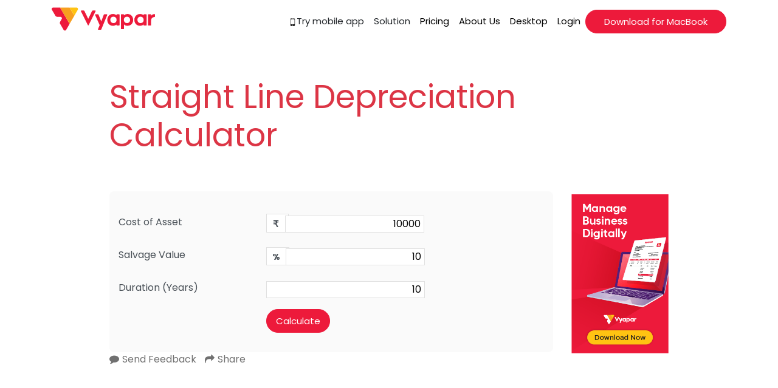

--- FILE ---
content_type: text/html; charset=utf-8
request_url: https://vyaparapp.in/tools/ns/online-depreciation-calculator-india/straight-line
body_size: 18286
content:
<!DOCTYPE html>
<html lang="en">

<head>
    <link rel="canonical" href="https://vyaparapp.in/tools/ns/online-depreciation-calculator-india/straight-line">
    <script>
        window.dataLayer = [];
        dataLayer.push({'event': 'view_item', 'value': 0, 'items': [{ 'id': 'T10', 'google_business_vertical': 'retail'}]});
    </script>    <!-- Google Tag Manager -->
    <script>
        (function (w, d, s, l, i) {
            w[l] = w[l] || []; w[l].push({
                'gtm.start':
                    new Date().getTime(), event: 'gtm.js'
            }); var f = d.getElementsByTagName(s)[0],
                j = d.createElement(s), dl = l != 'dataLayer' ? '&l=' + l : ''; j.async = true; j.src =
                    'https://www.googletagmanager.com/gtm.js?id=' + i + dl; f.parentNode.insertBefore(j, f);
        })(window, document, 'script', 'dataLayer', 'GTM-K45RTKK');
    </script>
    <!-- End Google Tag Manager -->

    <title>Straight Line Depreciation Calculator - Free Calculator Tool</title>
    <meta name="description" content="Vyapar Straight line depreciation calculator - Use our free straight line depreciation calculator tool to calculate your fixed assets and manage your business expenses simpler. Download Now!">
    <meta property="og:title" content="Straight Line Depreciation Calculator - Free Calculator Tool" />
    <meta property="og:image" content="https://vyaparwebsiteimages.vypcdn.in/marketing-images/images/depreciation-calculator/straight-line-depreciation-OG.png" />
    <meta property="og:site_name" content="Vyapar App" />
    <meta property="og:description" content="Vyapar Straight line depreciation calculator - Use our free straight line depreciation calculator tool to calculate your fixed assets and manage your business expenses simpler. Download Now!" />

    <!-- Start VWO Async SmartCode -->
    <link rel="preconnect" href="https://dev.visualwebsiteoptimizer.com" />
    <script type='text/javascript' id='vwoCode'>
        window._vwo_code || (function () {
            var account_id = 862152,
                version = 2.1,
                settings_tolerance = 2000,
                hide_element = 'body',
                hide_element_style = 'opacity:0 !important;filter:alpha(opacity=0) !important;background:none !important;transition:none !important;',
                /* DO NOT EDIT BELOW THIS LINE */
                f = false, w = window, d = document, v = d.querySelector('#vwoCode'), cK = '_vwo_' + account_id + '_settings', cc = {}; try { var c = JSON.parse(localStorage.getItem('_vwo_' + account_id + '_config')); cc = c && typeof c === 'object' ? c : {} } catch (e) { } var stT = cc.stT === 'session' ? w.sessionStorage : w.localStorage; code = { nonce: v && v.nonce, use_existing_jquery: function () { return typeof use_existing_jquery !== 'undefined' ? use_existing_jquery : undefined }, library_tolerance: function () { return typeof library_tolerance !== 'undefined' ? library_tolerance : undefined }, settings_tolerance: function () { return cc.sT || settings_tolerance }, hide_element_style: function () { return '{' + (cc.hES || hide_element_style) + '}' }, hide_element: function () { if (performance.getEntriesByName('first-contentful-paint')[0]) { return '' } return typeof cc.hE === 'string' ? cc.hE : hide_element }, getVersion: function () { return version }, finish: function (e) { if (!f) { f = true; var t = d.getElementById('_vis_opt_path_hides'); if (t) t.parentNode.removeChild(t); if (e) (new Image).src = 'https://dev.visualwebsiteoptimizer.com/ee.gif?a=' + account_id + e } }, finished: function () { return f }, addScript: function (e) { var t = d.createElement('script'); t.type = 'text/javascript'; if (e.src) { t.src = e.src } else { t.text = e.text } v && t.setAttribute('nonce', v.nonce); d.getElementsByTagName('head')[0].appendChild(t) }, load: function (e, t) { var n = this.getSettings(), i = d.createElement('script'), r = this; t = t || {}; if (n) { i.textContent = n; d.getElementsByTagName('head')[0].appendChild(i); if (!w.VWO || VWO.caE) { stT.removeItem(cK); r.load(e) } } else { var o = new XMLHttpRequest; o.open('GET', e, true); o.withCredentials = !t.dSC; o.responseType = t.responseType || 'text'; o.onload = function () { if (t.onloadCb) { return t.onloadCb(o, e) } if (o.status === 200 || o.status === 304) { _vwo_code.addScript({ text: o.responseText }) } else { _vwo_code.finish('&e=loading_failure:' + e) } }; o.onerror = function () { if (t.onerrorCb) { return t.onerrorCb(e) } _vwo_code.finish('&e=loading_failure:' + e) }; o.send() } }, getSettings: function () { try { var e = stT.getItem(cK); if (!e) { return } e = JSON.parse(e); if (Date.now() > e.e) { stT.removeItem(cK); return } return e.s } catch (e) { return } }, init: function () { if (d.URL.indexOf('__vwo_disable__') > -1) return; var e = this.settings_tolerance(); w._vwo_settings_timer = setTimeout(function () { _vwo_code.finish(); stT.removeItem(cK) }, e); var t; if (this.hide_element() !== 'body') { t = d.createElement('style'); var n = this.hide_element(), i = n ? n + this.hide_element_style() : '', r = d.getElementsByTagName('head')[0]; t.setAttribute('id', '_vis_opt_path_hides'); v && t.setAttribute('nonce', v.nonce); t.setAttribute('type', 'text/css'); if (t.styleSheet) t.styleSheet.cssText = i; else t.appendChild(d.createTextNode(i)); r.appendChild(t) } else { t = d.getElementsByTagName('head')[0]; var i = d.createElement('div'); i.style.cssText = 'z-index: 2147483647 !important;position: fixed !important;left: 0 !important;top: 0 !important;width: 100% !important;height: 100% !important;background: white !important;display: block !important;'; i.setAttribute('id', '_vis_opt_path_hides'); i.classList.add('_vis_hide_layer'); t.parentNode.insertBefore(i, t.nextSibling) } var o = window._vis_opt_url || d.URL, s = 'https://dev.visualwebsiteoptimizer.com/j.php?a=' + account_id + '&u=' + encodeURIComponent(o) + '&vn=' + version; if (w.location.search.indexOf('_vwo_xhr') !== -1) { this.addScript({ src: s }) } else { this.load(s + '&x=true') } } }; w._vwo_code = code; code.init();
        })();
    </script>
    <!-- End VWO Async SmartCode -->

    <meta property="og:site_name" content="Vyapar App" />
    <link rel="stylesheet" href="https://vyaparwebfiles.vypcdn.in/css/bootstrap-new/bootstrap.css">
    <link rel="stylesheet" href="https://vyaparwebfiles.vypcdn.in/css/tools-layout.css?v=0.7">
    <link rel="stylesheet" href="https://vyaparwebfiles.vypcdn.in/css/bootstrap-new/bootstrap-grid.css">
    <link rel="stylesheet" href="https://vyaparwebfiles.vypcdn.in/css/bootstrap-new/bootstrap-reboot.css">
    <link rel="stylesheet" href="https://vyaparwebfiles.vypcdn.in/css/animatecss/animate.min.css">
    <link href="https://www.jqueryscript.net/css/jquerysctipttop.css" rel="stylesheet" type="text/css">
    <link rel="stylesheet" href="https://maxcdn.bootstrapcdn.com/font-awesome/4.3.0/css/font-awesome.min.css">
    <link href="https://code.jquery.com/ui/1.12.1/themes/base/jquery-ui.css" rel="stylesheet" />
    <link rel="stylesheet" href="https://vyaparwebfiles.vypcdn.in/css/nest-pages/logo-maker-ui.css?v=0.2">
    <link rel="stylesheet" href="https://vyaparwebfiles.vypcdn.in/css/bootstrap-new/aos.css">
    <link href="https://vyaparwebfiles.vypcdn.in/css/bootstrap-new/owl-carousel.css" rel="stylesheet">
    <link href="https://vyaparwebfiles.vypcdn.in/css/bootstrap-new/owl.theme.default.min.css" rel="stylesheet">
    <link rel="stylesheet" href="https://vyaparwebfiles.vypcdn.in/css/nest-pages/nest-tools-exit-popup.css?v=0.1">
    <link rel="stylesheet" href="https://vyaparwebfiles.vypcdn.in/css/star-rating-accounting-app.css?v=0.1">
    <link rel="stylesheet" href="https://vyaparwebfiles.vypcdn.in/css/solution-dropdown.css">
    <link rel="stylesheet" href="https://vyaparwebfiles.vypcdn.in/css/marketing-tools-solution-dropdown.css">



    <meta name="viewport" content="width=device-width, initial-scale=1.0" />
    <link rel="apple-touch-icon" sizes="57x57"
        href="https://vyaparwebsiteimages.vypcdn.in/marketing-images/images/favicon/favicon/apple-icon-57x57.png?version=0.1">
    <link rel="apple-touch-icon" sizes="60x60"
        href="https://vyaparwebsiteimages.vypcdn.in/marketing-images/images/favicon/apple-icon-60x60.png?version=0.1">
    <link rel="apple-touch-icon" sizes="72x72"
        href="https://vyaparwebsiteimages.vypcdn.in/marketing-images/images/favicon/apple-icon-72x72.png?version=0.1">
    <link rel="apple-touch-icon" sizes="76x76"
        href="https://vyaparwebsiteimages.vypcdn.in/marketing-images/images/favicon/apple-icon-76x76.png?version=0.1">
    <link rel="apple-touch-icon" sizes="114x114"
        href="https://vyaparwebsiteimages.vypcdn.in/marketing-images/images/favicon/apple-icon-114x114.png?version=0.1">
    <link rel="apple-touch-icon" sizes="120x120"
        href="https://vyaparwebsiteimages.vypcdn.in/marketing-images/images/favicon/apple-icon-120x120.png?version=0.1">
    <link rel="apple-touch-icon" sizes="152x152"
        href="https://vyaparwebsiteimages.vypcdn.in/marketing-images/images/favicon/apple-icon-152x152.png?version=0.1">
    <link rel="apple-touch-icon" sizes="180x180"
        href="https://vyaparwebsiteimages.vypcdn.in/marketing-images/images/favicon/apple-icon-180x180.png?version=0.1">
    <link rel="icon" type="image/png" sizes="192x192"
        href="https://vyaparwebsiteimages.vypcdn.in/marketing-images/images/favicon/android-icon-192x192.png?version=0.1">
    <link rel="icon" type="image/png" sizes="32x32"
        href="https://vyaparwebsiteimages.vypcdn.in/marketing-images/images/favicon/favicon-32x32.png?version=0.1">
    <link rel="icon" type="image/png" sizes="96x96"
        href="https://vyaparwebsiteimages.vypcdn.in/marketing-images/images/favicon/favicon-96x96.png?version=0.1">
    <link rel="icon" type="image/png" sizes="16x16"
        href="https://vyaparwebsiteimages.vypcdn.in/marketing-images/images/favicon/favicon-16x16.png?version=0.1">
    <link rel="manifest" href="/api/ns/manifest.json">
    <link rel="stylesheet" href="https://webfiles.vyaparapp.in/marketing-css-file/try-mobile-app.css?v=0.1">
    <link rel="stylesheet" href="https://webfiles.vyaparapp.in/marketing-css-file/footer-revamp-common.css">
    <meta name="msapplication-TileColor" content="#ffffff">
    <meta name="theme-color" content="#ffffff">
    <meta http-equiv="Cache-Control" content="no-cache, no-store, must-revalidate" />
    <meta http-equiv="Pragma" content="no-cache" />
    <meta http-equiv="Expires" content="0" />
    <link rel="stylesheet" href="https://vyaparwebfiles.vypcdn.in/css/exit-popup/exit-pop-up.css?v=0.2">

    <style>
        .headers-5-font-css {
            margin-bottom: 0.5rem;
            font-weight: 500;
            line-height: 1.2;
            font-size: 1.25rem !important;
        }

        .headers-2-font-css {
            font-size: 2rem !important;
        }

        .color-ed1a3b {
            color: #ED1A3B !important;
        }

        .qr-scanner-header-color {
            color: #fff !important;
        }

        @media(max-width:766.98px) {
            .qr-scanner-header-color {
                color: #dc3545 !important
            }

            #tryMobileAppBtn {
                display: none;
            }
        }

        @font-face {
            font-family: 'Material Icons';
            font-style: normal;
            font-weight: 400;
            display: inline;
            src: url(https://fonts.gstatic.com/s/materialicons/v70/flUhRq6tzZclQEJ-Vdg-IuiaDsNc.woff2) format('woff2');
        }



        #tryMobileAppHeader {
            font-size: 15px !important;
        }

        #tryMobileAppModalContent {
            left: 165px !important;
        }

        .material-icons {
            font-family: 'Material Icons';
            font-weight: normal;
            font-style: normal;
            font-size: 24px;
            line-height: 1;
            letter-spacing: normal;
            text-transform: none;
            display: inline-block;
            white-space: nowrap;
            word-wrap: normal;
            direction: ltr;
            -webkit-font-feature-settings: 'liga';
            -webkit-font-smoothing: antialiased;
        }

        @font-face {
            font-family: 'Poppins';
            font-style: normal;
            font-weight: 200;
            src: url('/api/ns/fonts/poppins-v19-latin-200.eot');
            /* IE9 Compat Modes */
            src: local(''),
                url('/api/ns/fonts/poppins-v19-latin-200.eot?#iefix') format('embedded-opentype'),
                /* IE6-IE8 */
                url('/api/ns/fonts/poppins-v19-latin-200.woff2') format('woff2'),
                /* Super Modern Browsers */
                url('/api/ns/fonts/poppins-v19-latin-200.woff') format('woff'),
                /* Modern Browsers */
                url('/api/ns/fonts/poppins-v19-latin-200.ttf') format('truetype'),
                /* Safari, Android, iOS */
                url('/api/ns/fonts/poppins-v19-latin-200.svg#Poppins') format('svg');
            /* Legacy iOS */
            font-display: swap;
        }

        /* poppins-regular - latin */
        @font-face {
            font-family: 'Poppins';
            font-style: normal;
            font-weight: 400;
            src: url('/api/ns/fonts/poppins-v19-latin-regular.eot');
            /* IE9 Compat Modes */
            src: local(''),
                url('/api/ns/fonts/poppins-v19-latin-regular.eot?#iefix') format('embedded-opentype'),
                /* IE6-IE8 */
                url('/api/ns/fonts/poppins-v19-latin-regular.woff2') format('woff2'),
                /* Super Modern Browsers */
                url('/api/ns/fonts/poppins-v19-latin-regular.woff') format('woff'),
                /* Modern Browsers */
                url('/api/ns/fonts/poppins-v19-latin-regular.ttf') format('truetype'),
                /* Safari, Android, iOS */
                url('/api/ns/fonts/poppins-v19-latin-regular.svg#Poppins') format('svg');
            /* Legacy iOS */
            font-display: swap;
        }

        /* poppins-700 - latin */
        @font-face {
            font-family: 'Poppins';
            font-style: normal;
            font-weight: 700;
            src: url('/api/ns/fonts/poppins-v19-latin-700.eot');
            /* IE9 Compat Modes */
            src: local(''),
                url('/api/ns/fonts/poppins-v19-latin-700.eot?#iefix') format('embedded-opentype'),
                /* IE6-IE8 */
                url('/api/ns/fonts/poppins-v19-latin-700.woff2') format('woff2'),
                /* Super Modern Browsers */
                url('/api/ns/fonts/poppins-v19-latin-700.woff') format('woff'),
                /* Modern Browsers */
                url('/api/ns/fonts/poppins-v19-latin-700.ttf') format('truetype'),
                /* Safari, Android, iOS */
                url('/api/ns/fonts/poppins-v19-latin-700.svg#Poppins') format('svg');
            /* Legacy iOS */
            font-display: swap;
        }

        * {
            font-family: 'Poppins', sans-serif;
        }

        .share-span {
            color: #707070;
            cursor: pointer
        }

        .p-l-10px {
            padding-left: 10px;
        }

        .p-r-5px {
            padding-right: 5px;
        }

        #movable-cta-text {
            width: 125%;
            height: 60px;
            font-size: 20px;
        }

        .floating-button-wrapper {
            padding-bottom: 40px !important;
        }
    </style>
</head>

<body>
    <!-- Google Tag Manager (noscript) -->
    <noscript>
        <iframe src="https://www.googletagmanager.com/ns.html?id=GTM-K45RTKK" height="0" width="0"
            style="display:none;visibility:hidden"></iframe>
    </noscript>
    <!-- End Google Tag Manager (noscript) -->
    <input type="hidden" value="T10" id="track-id" />
    <section id="navbar">
            <nav class="navbar navbar-expand-lg fixed-top py-3">
                <div class="container ">
                    <a href="https://vyaparapp.in" class="navbar-brand">
                        <img src="https://vyaparwebsiteimages.vypcdn.in/logo1.svg" width="170" height="38" alt="Vyapar app logo" title="Vyapar app logo" style="height: 3.2rem;">
                    </a>
                        <button type="button" data-toggle="collapse" data-target="#navbarSupportedContent" aria-controls="navbarSupportedContent" aria-expanded="false" aria-label="Toggle navigation" class="navbar-toggler navbar-toggler-right"><i class="fa fa-bars"></i></button>
                        
                        <div id="navbarSupportedContent" class="collapse navbar-collapse">
                            <ul class="navbar-nav ml-auto">
                                <li style="position:relative;cursor: pointer; max-width: 360px;" class="nav-item" >
                                                    <a onclick="showTryMobileApp()" id="tryMobileAppBtn" class="nav-link "><img class="mr-2" height="13px" style="position: absolute;top: 14px;left:-5px" aria-hidden="true" src="https://vyaparwebsiteimages.vypcdn.in/marketing-images/images/mobile-icon-01-01.png"/>Try mobile app</a>
                                                    <section>
                                                            <div class="modal fade" id="tryMobileAppModal" tabindex="-1" role="dialog" 
                                                                aria-labelledby="downloadMobileViewLabel" aria-hidden="true">
                                                                <div class="modal-dialog" role="document">
                                                                    <div class="modal-content" id="tryMobileAppModalContent" >
                                                                        <div class="modal-body border-0" style="padding:6px">
                                                                            <div class="mx-auto text-center col-12 px-0 mb-2" id="qrAndParaTryMobile"
                                                                                style="background-color: #FFF5F5;border-radius:10px">
                                                                                <button type="button" class="close p-0" data-dismiss="modal" aria-label="Close" id="tryMobileAppClose" onclick="closeTryMobileAppModal()">
                                                                                    <img 
                                                                                        data-src="https://cdn.iconscout.com/icon/free/png-256/close-156-462132.png"
                                                                                        alt="Cancel button" title="Cancel button" width="15">
                                                                                </button>
                                                                                <div id="qrcode-new" class="mx-auto text-center pt-2">
                                                                                    <img data-src="https://vyaparwebsiteimages.vypcdn.in/marketing-images/images/QR code.webp" width="100px" height="100px"
                                                                                    alt="Vyapar App QR Code - Scan with your Mobile Camera">
                                                                                </div>
                                                                                <div class="py-2 col-12" id="tryMobileAppPataCont">
                                                                                    <p class="my-0 font-weight-bold text-left" id="tryMobileAppHeader">Scan with your mobile camera</p>
                                                                                    <p class="text-left" id="tryMobileAppPara" style="padding:10px 0px;margin: 0px;">Monitor your
                                                                                        business activity from anywhere in the world, sync mobile app with desktop app.</p>
                                                                                </div>
                                                                            </div>
                                                                            <div class="col-12 mx-auto text-center" id="inputAndGetTheApp">
                                                                                <input type="number" placeholder="Enter Mobile Number" id="user-phone-number"
                                                                                    class="text-center col-12" />
                                                                                <button class="mt-2 col-6 text-white bg-danger border border-danger" onclick="captureUserInput('get-the-app')" id="getTheApp">Get
                                                                                    the App</button>
                                                                            </div>
                                                                        </div>
                                                                    </div>
                                                                </div>
                                                            </div>
                                                        </section>
                                                    
                                                    
                                                        <section>
                                                            <div class="modal fade" id="smsVerification" tabindex="-1" role="dialog" data-backdrop="false" data-keyboard="false"
                                                                aria-labelledby="smsVerificationViewLabel" aria-hidden="true">
                                                                <div class="modal-dialog modal-dialog-centered" role="document">
                                                                    <div class="modal-content" id="smsVerificationContent">
                                                                        <div class="modal-body border-0 p-2" id="smsBody">
                                                                            <div class="mx-auto text-center col-12 px-0" id="tryMobileAppRespClose">
                                                                                <div class="col-12" id="tryMobileAppRespCont">
                                                                                    <p class="my-0 pt-3 text-center font-weight-bold" id="smsVerificationRespMsg"></p>
                                                                                    <p class="my-0 pt-2 text-center" id="smsVerificationPara">We have sent an install link to your WhatsApp / SMS. Please check and install the app.</p>
                                                                                </div>
                                                                                <button  class="p-0 border-0" data-dismiss="modal" aria-label="Close" id="smsVerificationClose" onclick="closeSmsAlertModal()">
                                                                                    <img
                                                                                        data-src="https://cdn.iconscout.com/icon/free/png-256/close-156-462132.png"
                                                                                        alt="Cancel button" title="Cancel button" width="15">
                                                                                </button>
                                                                            </div>
                                                                            
                                                                        </div>
                                                                    </div>
                                                                </div>
                                                            </div>
                                                        </section>                            </li> 
                                <li style="position:relative;cursor: pointer;" class="nav-item">
                                    <a id="solutionDropdownBtn" class="nav-link ">Solution</a>
                                </li>
                                <li class="nav-item"><a href="https://vyaparapp.in/accounting-pricing" class="nav-link ">Pricing</a></li>
                                <li class="nav-item"><a href="https://vyaparapp.in/gst-billing-app" class="nav-link ">About Us</a></li>
                                <li class="nav-item"><a href="https://vyaparapp.in/gst-accounting-pc" class="nav-link ">Desktop</a></li>
                                <li class="nav-item"><a href="https://vyaparapp.in/login" class="nav-link ">Login</a></li>
                                <li class="d-none d-lg-block"><a class="btn btn-primary btn-lg" href="javascript:;" onclick="getDetails();"><span class="download-text-desktop">Download for Desktop</span></a></li>
                                <li class="d-block d-lg-none text-center"><a class="btn btn-primary btn-lg" href="https://billing.vyaparapp.in/Vyapar-Install" target="_blank">Download for Mobile</a></li>
                            </ul>
                            <section>
                              <div class="modal fade" id="solutionDropdown" tabindex="-1" role="dialog" aria-labelledby="solutionDropdownLabel"
                                aria-hidden="true">
                                <div class="modal-dialog" role="document">
                                  <div class="modal-content" id="solutionDropdownContent">
                                    <div class="modal-body solution-dropdown-body border-0">
                                      <button type="button" class="close" data-dismiss="modal" aria-label="Close" id="solutionDropdownClose"
                                        onclick="closeSolutionDropdown()" style="z-index: 1;">
                                        <img data-src="https://cdn.iconscout.com/icon/free/png-256/close-156-462132.png" alt="Cancel button"
                                          title="Cancel button" width="15" class="modal-close-img">
                                      </button>
                            
                                      <div class="solution-row row">
                                        <div class="col-6 solution-column">
                                          <h6 class="solution-section-header">Business Management Solutions</h6>
                                          <div class="solution-item-container">
                                            <a href="/free/small-business-accounting-software" class="solution-item text-center mb-2 hover-peach">
                                              <img src="https://vyaparwebsiteimages.vypcdn.in/marketing-images/images/solution-tab/accounting.png"
                                                alt="Accounting" width="20" height="20" class="me-2">
                                              <span>Accounting</span>
                                            </a>
                                            <a href="/free/inventory-management-software" class="solution-item text-center mb-2 hover-green">
                                              <img src="https://vyaparwebsiteimages.vypcdn.in/marketing-images/images/solution-tab/inventory.png"
                                                alt="Inventory" width="20" height="20" class="me-2">
                                              <span>Inventory</span>
                                            </a>
                                            <a href="/free/invoicing-software" class="solution-item text-center mb-2 hover-purple">
                                              <img src="https://vyaparwebsiteimages.vypcdn.in/marketing-images/images/solution-tab/invoicing.png"
                                                alt="Invoicing" width="20" height="20" class="me-2">
                                              <span>Invoicing</span>
                                            </a>
                                            <a href="/free/invoicing-software/e-invoicing" class="solution-item text-center mb-2 hover-blue">
                                              <img src="https://vyaparwebsiteimages.vypcdn.in/marketing-images/images/solution-tab/e-invoice.png"
                                                alt="E-Invoice" width="20" height="20" class="me-2">
                                              <span>E-Invoice</span>
                                            </a>
                                            <a href="/free/pos-billing-software" class="solution-item text-center mb-2 hover-beige">
                                              <img src="https://vyaparwebsiteimages.vypcdn.in/marketing-images/images/solution-tab/pos.png"
                                                alt="POS" width="20" height="20" class="me-2">
                                              <span>POS</span>
                                            </a>
                                            <a href="/ocr-scanner-software" class="solution-item text-center mb-2 hover-lavender-blue">
                                              <img src="https://vyaparwebsiteimages.vypcdn.in/marketing-images/images/solution-tab/ocr.png"
                                                alt="OCR" width="20" height="20" class="me-2">
                                              <span>OCR</span>
                                            </a>
                                          </div>
                                        </div>
                            
                                        <div class="col-6 solution-column">
                                          <h6 class="solution-section-header">Industry Solution</h6>
                                          <div class="solution-item-container">
                                            <a href="/free/billing-software-for-retail-shop" class="solution-item text-center mb-2 hover-peach">
                                              <img src="https://vyaparwebsiteimages.vypcdn.in/marketing-images/images/solution-tab/retail.png"
                                                alt="Retail" width="20" height="20" class="me-2">
                                              <span>Retail</span>
                                            </a>
                                            <a href="/free/billing-software-for-retail-shop/pharmacy"
                                              class="solution-item text-center mb-2 hover-green">
                                              <img src="https://vyaparwebsiteimages.vypcdn.in/marketing-images/images/solution-tab/pharmacy.png"
                                                alt="Pharmacy" width="20" height="20" class="me-2">
                                              <span>Pharmacy</span>
                                            </a>
                                            <a href="/free/billing-software-for-retail-shop/grocery-store"
                                              class="solution-item text-center mb-2 hover-lavender-blue">
                                              <img src="https://vyaparwebsiteimages.vypcdn.in/marketing-images/images/solution-tab/grocery.png"
                                                alt="Grocery" width="20" height="20" class="me-2">
                                              <span>Grocery</span>
                                            </a>
                                            <a href="/free/restaurant-billing-software" class="solution-item text-center mb-2 hover-purple">
                                              <img src="https://vyaparwebsiteimages.vypcdn.in/marketing-images/images/solution-tab/restaurant.png"
                                                alt="Restaurant" width="20" height="20" class="me-2">
                                              <span>Restaurant</span>
                                            </a>
                                            <a href="/free/billing-software-for-retail-shop/jewellery-shop"
                                              class="solution-item text-center mb-2 hover-beige">
                                              <img src="https://vyaparwebsiteimages.vypcdn.in/marketing-images/images/solution-tab/jewellery.png"
                                                alt="Jewellery" width="20" height="20" class="me-2">
                                              <span>Jewellery</span>
                                            </a>
                                            <a href="/free/billing-software-for-retail-shop/cloth-shop"
                                              class="solution-item text-center mb-2 hover-blue">
                                              <img src="https://vyaparwebsiteimages.vypcdn.in/marketing-images/images/solution-tab/apparel.png"
                                                alt="Clothing/Apparel" width="20" height="20" class="me-2">
                                              <span>Clothing/&#8203;Apparel</span>
                                            </a>
                                          </div>
                                        </div>
                                      </div>
                                    </div>
                                  </div>
                                </div>
                              </div>
                            </section>                    </div>
                </div>
            </nav>
        </section>    <link rel="stylesheet" href="https://vyaparwebfiles.vypcdn.in/css/nest-pages/depreciation-calculator.css">
<section id="calculator" style="margin-top:8em !important;">
    <div class="container">
        <div class="row">
            <div class="col-lg-1">
            </div>
            <div class="col-lg-8 col-md-8 col-sm-12 mb-5">
                <h1 class="text-center text-lg-left text-danger" style="font-size:53px; padding-bottom:1em;">Straight Line Depreciation Calculator</h1>
                <div id="mobileButton" class="d-lg-none text-center my-5">
                    <div>
                        <a class="btn btn-primary btn-lg bg-danger" href="https://billing.vyaparapp.in/Vyapar-Install" target="_blank" id="download-btn"><span class="padding-right-1 padding-left-0-75"></span><span class="padding-right-0-75">Download for
                                Mobile</span></a>
                    </div>
                    <div class="py-5">
                        <a class="btn btn-secondary bg-danger text-white" id="redirect-btn" href="#d-calculator">Calculate online</a>
                    </div>
                </div>
                <div id="d-calculator" style="background-color: #FAFAFA;">
                    <div class="container" style="padding-top: 2em; padding-bottom:2em;">
                        <div class="form-group row">
                            <label for="asset-cost" class="col-lg-4 col-sm-12 col-form-label">
                                Cost of Asset</label>
                            <div class="col-lg-8" style="padding-top: 8px;">
                                <span class="icon">&#8377;</span>
                                <input type="text" id="asset-cost" placeholder="0.00"
                                    style="width: 50%; margin-left:-10px;" min="0" maxlength="10"
                                    onblur="validateAssetCost();" value="10000">
                                <div class="invalid-feedback" id="feedback-asset-cost-1" style="display: none;">
                                    <b>Please provide a valid Net Price</b>
                                </div>
                                <div class="invalid-feedback" id="feedback-asset-cost-2" style="display: none;">
                                    <b>Asset Cost cannot exceed 1,00,00,000</b>
                                </div>
                            </div>
                        </div>
                        <div class="form-group row">
                            <label for="salvage-value" class="col-lg-4 col-sm-12 col-form-label">
                                Salvage Value
                            </label>
                            <div class="col-lg-8" style="padding-top: 8px;">
                                <span class="icon" style="font-size: 14px; padding: 5px 14px 3px 9px !important;">%</span>
                                <input type="number" id="salvage-value" placeholder="0.00"
                                    style="width: 50%; margin-left:-10px;" min="0" value="10">
                                <div class="invalid-feedback" id="feedback-salvage" style="display: none;">
                                    <b>Salvage Value cannot be more than 100%</b>
                                </div>
                                <div class="invalid-feedback" id="feedback-salvage-2" style="display: none;">
                                    <b>Please provide a valid salvage value</b>
                                </div>
                            </div>
                        </div>
                        <div class="form-group row">
                            <label for="duration" class="col-lg-4 col-sm-12 col-form-label">
                                Duration (Years)
                            </label>
                            <div class="col-lg-8" style="padding-top: 8px;">
                                <input type="number" id="duration" placeholder="0"
                                    style="width: 57%; margin-left:0px;" min="0" value="10">
                                <div class="invalid-feedback" id="feedback-duration" style="display: none;">
                                    <b>Duration cannot be more than 20 years</b>
                                </div>
                                <div class="invalid-feedback" id="feedback-duration-2" style="display: none;">
                                    <b>Please provide a valid duration</b>
                                </div>
                            </div>
                        </div>
                        <div class="row">
                            <div class="col-lg-4"></div>
                            <div class="col-lg-8 col-md-12 col-sm-12 mx-auto">
                                <a href="#" id="calculate" class="btn btn-primary btn-md"
                                    style="padding: 0.5em 1em 0.5em 1em !important;">
                                    Calculate
                                </a>
                            </div>
                        </div>
                    </div>
                </div>
                <span class="feedback-span" data-target="#feedback-modal" data-toggle="modal" style="color:#707070; cursor:pointer"><i class="fa fa-comment" style="padding-right: 5px;"></i>Send Feedback</span>
                <span class="share-span" id="shareVyaparLink" data-shareText="Check out this online depreciation calculator tool from Vyapar App. I love it! ❤️" data-shareUrl="https://bit.ly/42PUeGg" data-toggle="modal"><i class="fa fa-share p-l-10px p-r-5px"></i>Share</span>

            </div>
            <div class="col-lg-2 col-md-4 col-sm-12">
                <a href="javascript:;" onclick="getDetails();">
                    <img src="https://vyaparwebsiteimages.vypcdn.in/marketing-images/images/depreciation-calculator/depreciation-calculator-ad-desktop.png" class="d-none d-md-block d-lg-block" style="max-width: 100%; max-height:100%; margin-top:12rem" title="Straight Line Depreciation Calculator" alt="Line Depreciation Calculator">
                    <img src="https://vyaparwebsiteimages.vypcdn.in/marketing-images/images/depreciation-calculator/depreciation-calculator-ad-mobile.png" class="d-block d-sm-block d-md-none d-lg-none" style="max-width: 100%; max-height:100%; margin-top:1em;" title="Depreciation Calculator Mobile" alt="Depreciation Calculator Straight Line">
                </a>
            </div>
            <div class="col-lg-1"></div>
        </div>
    </div>
</section>
<section id="table-graph" style="margin-top: 4em; display:none;">
    <div class="container">
        <div class="mx-auto" id="chart" style="width:70%">
        </div>
        <div style="padding-top: 5em; overflow-x:auto;" id="table">
            <table class="mx-auto" style="width: 70%;" id="depreciation-table">
                <thead>
                    <tr>
                        <td style="width: 15%; background-color:#FAFAFA"><b>Year</b></td>
                        <td style="width: 30%; background-color:#FAFAFA"><b>Opening Value</b></td>
                        <td style="width: 25%; background-color:#FAFAFA"><b>Depreciation</b></td>
                        <td style="width: 30%; background-color:#FAFAFA"><b>Closing Value</b></td>
                    </tr>
                </thead>
                <tbody id="table-data">
                </tbody>
            </table>
            <a href="#" id="download-pdf" class="btn btn-primary btn-md"
                style="padding: 0.5em 1em 0.5em 1em !important; margin-left:40%; margin-top: 3em;">
                Download As PDF
            </a>
        </div>
    </div>
</section>
<section id="intro" class="pt-5 grey-background">
    <div class="container mt-4">
        <h2 class="heading-center">What is Straight Line Depreciation?</h2><br>
        <p class="para-center text-left pb-4" data-aos="fade-up">
            Any asset’s value depreciates with time, and businesses use various depreciation techniques towrite off
            their finances and realize real profits. With the single-line depreciation calculator, you can check out an
            assets value. An asset’s value is reduced uniformly over a predefined lifetime of an asset.
        </p>
        <img src="https://vyaparwebsiteimages.vypcdn.in/marketing-images/images/depreciation-calculator/straight-line-depreciation-calculator-method.png"
            class="center" style="max-width: 40%; padding-bottom:2em; max-height:300px"
            data-aos="fade-up" alt="single line depreciation calculator" title="Straight Line Depreciation">
        <p class="para-center text-left">
            By the end of this tenure, the asset either becomes inefficient for the business or perish entirely. It can,
            after that, get sold at a salvage value. The straight line depreciation method is a commonly used
            depreciation method due to its simplicity.
        </p>
        <div class="text-center pb-4">
            <a href="javascript:;" onclick="getDetails();" class="font-weight-bold download">
                <button type="button" class="btn btn-primary btn-lg" style="padding: 0.5em 1em 0.5em 1em !important; margin-top:0px;">Download Vyapar</button>
            </a>
        </div>

    </div>
</section>
<section id="benefits" style="padding-top: 2em; background-color: #F9F9F9">
    <div class="container">
        <h2 class="heading-center">Benefits of Straight Line Depreciation Calculator</h2><br>
        <p class="para-center text-left">
            Depreciation of an asset is non-avoidable for any business. Many types of equipment depreciate at a constant
            rate over their lifespan. You should understand how a straight line depreciation gets calculated and the
            benefits associated with it. Using Vyapar straight line depreciation calculation comes with the listed
            services.
        </p>
        <div class="row" style="margin-top: 2em;" data-aos="fade-up">
            <div class="col-lg-4 col-md-4 col-sm-12">
                <div>
                    <div class="card-body">
                        <p class="headers-5-font-css color-ed1a3b">Easy calculations</p>
                        <p class="mb-0 read-more" style="font-size: 15px">
                            Calculating depreciation with the straight line depreciation method is simple. You can
                            quickly figure it using an <a href="/tools/ns/online-depreciation-calculator-india">online depreciation calculator</a> by feeding the data in the
                            depreciation formula.
                        </p>
                    </div>
                </div>
            </div>
            <div class="col-lg-4 col-md-4 col-sm-12">
                <div>
                    <div class="card-body">
                        <p class="headers-5-font-css color-ed1a3b">Relaxation in Threshold limit</p>
                        <p class="mb-0 read-more" style="font-size: 15px">
                            Also relaxation in threshold limit of aggregate turnover for service provider companies
                            (lower than Rs. 20 lakh is exempted from paying tax & in case of North Eastern states, the
                            threshold is at Rs.10 lakh) will give relief to the small businesses from lengthy taxation
                            process.
                        </p>
                    </div>
                </div>
            </div>
            <div class="col-lg-4 col-md-4 col-sm-12">
                <div>
                    <div class="card-body">
                        <p class="headers-5-font-css color-ed1a3b">No expertise required</p>
                        <p class="mb-0 read-more" style="font-size: 15px">
                            You need not have tremendous mathematical knowledge to understand the concept of the
                            straight line depreciation method. Once you know the idea, you can use it immediately to
                            find depreciation.
                        </p>
                    </div>
                </div>
            </div>

            <div class="col-lg-4 col-md-4 col-sm-12">
                <div>
                    <div class="card-body">
                        <p class="headers-5-font-css color-ed1a3b">Provides fixed value for every year</p>
                        <p class="mb-0 read-more">
                            The value of depreciation using the straight line method is evenly distributed to all the
                            years of an asset’s lifespan. So, the value of depreciation is fixed and constant for every
                            financial year.
                        </p>
                    </div>
                </div>
            </div>
            <div class="col-lg-4 col-md-4 col-sm-12">
                <div>
                    <div class="card-body">
                        <p class="headers-5-font-css color-ed1a3b">Eliminates mistakes</p>
                        <p class="mb-0 read-more">
                            A simple technique used to calculate depreciation can help avoid unexpected errors in
                            complicated depreciation calculation methods. You can easily cross verify the data by a
                            simple calculation.
                        </p>
                    </div>
                </div>
            </div>
            <div class="col-lg-4 col-md-4 col-sm-12">
                <div>
                    <div class="card-body">
                        <p class="headers-5-font-css color-ed1a3b">Need not hire a CA</p>
                        <p class="mb-0 read-more">
                            For small businesses, it is crucial to saving on money to promote cost-cutting. If the
                            assets you use for your business are not too costly, you can distribute their cost over the
                            years of its lifespan. So, you do not need a CA do keep the accounts and balance sheets in
                            check.
                        </p>
                    </div>
                </div>
            </div>
        </div>
        <p class="para-center text-left">
            By availing of the benefits listed above, you can further ensure that you have made the right choice of
            using a straight line depreciation calculator. Additionally, it can help you save the time required to
            evaluate every year’s depreciation and store the values in a depreciation table.
        </p>
        <div class="text-center" style="padding-bottom: 2em;">
            <a href="javascript:;" onclick="getDetails();" class="font-weight-bold download">
                <button type="button" class="btn btn-primary btn-lg" style="padding: 0.5em 1em 0.5em 1em !important; margin-top:0px;">Download Vyapar</button>
            </a>
        </div>

    </div>
</section>
<section id="intro" style="padding-top: 3em;">
    <div class="container">
        <h2 class="heading-center">How to calculate Straight Line Depreciation?</h2><br>
        <p class="para-center text-left" data-aos="fade-up" style="padding-bottom: 2em;">
            To calculate the straight line depreciation value of any asset, you need to gather some critical information. Most businesses calculate it every year by averaging the value of an asset when it is purchased and the salvage value at the end of the life of an asset. The useful life of an asset is predetermined at the time of purchase. Here are some fundamental values you need to know to calculate straight-line depreciation.<br>
        </p>
        <img src="https://vyaparwebsiteimages.vypcdn.in/marketing-images/images/depreciation-calculator/straight-line-depreciation-calculator-formula.png"
            class="image-container center mobile-desktop"
            data-aos="fade-up" alt="straight line depreciation value of any asset" title="calculate Straight Line Depreciation">
        <p class="para-center-list" style="text-align:justify">
            <b>1. Purchase Price:</b> The value of your asset at the time of its purchase is slated as its purchase price. It is the first crucial information required to calculate the depreciation of an investment.
            <br>
            <b>2. Salvage value:</b> At the end of its useful life, the value of your asset is referred to as its salvage value. A businesscan sell the purchase at this price in the market at salvage value to gain some equity returns.<br>
            <b>3. Useful Life: </b>It is the expected time for which your asset is expected to stay useful. Once the useful life of an asset is over, your business might not get benefitted from keeping the aid at work.<br><br>
        </p>
        <p class="para-center text-left">
            Using the above information, anyone can easily calculate the yearly depreciation using a straight line depreciation method. Also, you can evaluate the depreciation rate for your asset.<br>
        </p>
        <div class="text-center" style="padding-bottom: 2em;">
            <a href="javascript:;" onclick="getDetails();" class="font-weight-bold download">
                <button type="button" class="btn btn-primary btn-lg" style="padding: 0.5em 1em 0.5em 1em !important; margin-top:0px;">Download Vyapar</button>
            </a>
        </div>

    </div>
</section>
<section id="info3" class="light-grey-background">
    <div class="container">
        <div class="row" data-aos="fade-up">
            <div class="col-lg-6 col-sm-12">
                <div>
                    <img src="https://vyaparwebsiteimages.vypcdn.in/marketing-images/images/depreciation-calculator/straight-line-depreciation-calculator-calculate.png"
                        class="image-container-new balance-sheet-info center-mobile dep-image" alt="practicality straight line method "
                        title="practicality of straight line depreciation">
                </div>
            </div>
            <div class="col-lg-6 col-sm-12 col-md-6">
                <h3 class="heading-left dep-heading">
                    The practicality of straight line depreciation
                </h3><br>
                <p class="para-left text-left mb-0 read-more">
                    Every accountant prefers straight line depreciation due to its ease of computing. It can get applied to any long-term asset, making it seamless for businesses. But if we get in practicality, the straight-line method does not reflect the usage of an asset. So, it may not become the right choice for certain depreciable assets. <br><br>
                    For instance, if we look at the rapid transformation in the contemporary world in terms of technology, a straight-line depreciation method seems unsuitable. A computer, for example, loses more of its value in the first few years.<br><br>
                    The technology for computer systems change rapidly, and thus a straight line depreciation method. After all, it would be inaccurate to assume that depreciation remains constant throughout their life.
                </p>
            </div>
        </div>
    </div>
</section>
<section id="info3" class="white-background">
    <div class="container">
        <div class="row" data-aos="fade-up">
            <div class="col-lg-6 col-sm-12">
                <div>
                    <img src="https://vyaparwebsiteimages.vypcdn.in/marketing-images/images/depreciation-calculator/depreciation-calculator-how-to.png"
                        class="image-container-new balance-sheet-info center-mobile dep-image" alt="online depreciation calculator" title="Straight-Line Depreciation Formula">
                </div>
            </div>
            <div class="col-lg-6 col-sm-12 col-md-6">
                <h2 class="heading-left dep-heading">
                    Straight-Line Depreciation Formula
                </h2><br>
                <p class="para-left text-left mb-0 read-more">
                    To ease up calculations, use a depreciation formula for calculating the final values. You can use our <a href="/tools/ns/online-depreciation-calculator-india">online depreciation calculator</a> to make sure there are no mistakes while performing calculations. The formula for calculating the straight-line depreciation for an asset is as listed below:<br><br>
                    Annual depreciation cost = (Initial purchase value or cost of an asset - Estimated salvage value)/ Useful life of an asset<br>
                    Also, you can calculate the straight line depreciation rate using the formulae listed below:Straight line depreciation rate = Annual cost of depreciation / (Initial purchase value or cost of an asset - Estimated salvage value)
                </p>
            </div>
        </div>
    </div>
</section>
<section id="info8" class="light-grey-background">
    <div class="container">
        <div class="row" data-aos="fade-up">
            <div class="col-lg-6 col-sm-12 col-md-6 d-block d-sm-block d-md-none">
                <div class="holder">
                    <img src="https://vyaparwebsiteimages.vypcdn.in/marketing-images/images/depreciation-calculator/straight-line-depreciation-calculator-example.png"
                        class="center-mobile" alt="Example of Straight Line Depreciation" title="Straight Line Depreciation Example" style="max-width: 80%; max-height: 300px;">
                </div>
            </div>
            <div class="col-lg-6 col-sm-12 col-md-6">
                <h2 class="heading-left">
                    Straight Line Depreciation Example
                </h2>
                <div class="text-left">
                    <p class="para-left text-left mb-0 read-more">
                        Let’s assume that a business purchases a machine at a fixed cost, say 10,00,000. The salvage value of this item after a lifespan of five years is known to be 1,00,000. Now, let us understand the ways in which we can calculate the straight line depreciation for this machine.<br>
                        <b>1. </b>Initial purchase value or cost of an asset: 10,00,000.<br>
                        <b>2. </b>Initial purchase value or cost of an asset - Estimated salvage value: 10,00,000 - 1,00,000 = 9,00,000 = Total depreciable cost of an asset<br>
                        <b>3. </b>Useful life of an asset: 5 years<br>
                        <b>4. </b>Divide value in (2) by (3) = Annual depreciation amount = 9,00,000 / 5 = 1,80,000<br>
                        The company will depreciate the machine at 1,80,000 for five years.<br>
                        Further, you can calculate the depreciation rate after calculating the annual depreciation amount.<br>
                        Depreciation rate = Annual depreciation amount / Total depreciable cost of an asset = 1,80,000 / 9,00,000 = 20% <br>
                        As you can observe through the example above, the depreciation rate and depreciation cost areeasily calculated using the depreciation formulae.
                    </p>
                </div>
                <div class="mt-4">
                    <a href="javascript:;" onclick="getDetails();" class="font-weight-bold download">
                        <button type="button" class="btn btn-primary btn-lg" style="padding: 0.5em 1em 0.5em 1em !important; margin-top:0px;">Download Vyapar</button>
                    </a>
                </div>
            </div>
            <div class="col-lg-6 col-sm-12 col-md-6 d-none d-md-block d-xl-block">
                <div class="holder">
                    <img src="https://vyaparwebsiteimages.vypcdn.in/marketing-images/images/depreciation-calculator/straight-line-depreciation-calculator-example.png"
                        class="image-container-new" alt="Example of Straight Line Depreciation" title="Straight Line Depreciation Example">
                </div>
            </div>
        </div>
    </div>
</section>
<link rel="stylesheet prefetch" href="https://vyaparwebfiles.vypcdn.in/css/nest-pages/special-purpose-tools.css?v=0.0">
<div class="container py-5">
    <h3 class="headers-2-font-css text-center">Special Purpose Tools</h3>
    <div class="width-resp width-resp-tools-links row">
        <div class="special-purpose-tools-item-wrap col-sm-6 col-md-4 col-lg-3">
            <a href="/tools/ns/free-online-logo-maker" class="text-decoration-none">
                <div class="d-flex special-purpose-tools-item">
                    <div>
                        <img data-src="https://vyaparwebsiteimages.vypcdn.in/marketing-images/images/tools-internal-links/logo_maker.svg" alt="Vyapar Logo Maker" title="Online Logo Maker" width="39" height="39" />
                    </div>
                    <div class="special-purpose-tools-item-text">Logo Maker</div>
                </div>
            </a>
        </div>
        <div class="special-purpose-tools-item-wrap col-sm-6 col-md-4 col-lg-3">
            <a href="/tools/ns/online-gst-calculator-india" class="text-decoration-none">
                <div class="d-flex special-purpose-tools-item">
                    <div>
                        <img data-src="https://vyaparwebsiteimages.vypcdn.in/marketing-images/images/tools-internal-links/gst_calculator.svg" alt="Vyapar GST Calculator" title="Online GST Calculator" width="39" height="39" />
                    </div>
                    <div class="special-purpose-tools-item-text">GST Calculator</div>
                </div>
            </a>
        </div>
        <div class="special-purpose-tools-item-wrap col-sm-6 col-md-4 col-lg-3">
            <a href="/invoice-generator" class="text-decoration-none">
                <div class="d-flex special-purpose-tools-item">
                    <div>
                        <img data-src="https://vyaparwebsiteimages.vypcdn.in/marketing-images/images/tools-internal-links/invoice_generator.svg" alt="Vyapar Invoice Generator" title="Online Invoice Generator" width="39" height="39" />
                    </div>
                    <div class="special-purpose-tools-item-text">Invoice Generator</div>
                </div>
            </a>
        </div>
        <div class="special-purpose-tools-item-wrap col-sm-6 col-md-4 col-lg-3">
            <a href="/tools/free-online-quotation-maker" class="text-decoration-none">
                <div class="d-flex special-purpose-tools-item">
                    <div>
                        <img data-src="https://vyaparwebsiteimages.vypcdn.in/marketing-images/images/tools-internal-links/quotation_maker.svg" alt="Vyapar Quotation Maker" title="Online Quotation Maker" width="39" height="39" />
                    </div>
                    <div class="special-purpose-tools-item-text">Quotation Maker</div>
                </div>
            </a>
        </div>
        <div class="special-purpose-tools-item-wrap col-sm-6 col-md-4 col-lg-3">
            <a href="/tools/free-online-proforma-invoice-generator" class="text-decoration-none">
                <div class="d-flex special-purpose-tools-item">
                    <div>
                        <img data-src="https://vyaparwebsiteimages.vypcdn.in/marketing-images/images/tools-internal-links/proforma_invoice_generator.svg" alt="Vyapar Proforma Invoice Generator" title="Online Proforma Invoice Generator" width="39" height="39" />
                    </div>
                    <div class="special-purpose-tools-item-text">Proforma Invoice Generator</div>
                </div>
            </a>
        </div>
        <div class="special-purpose-tools-item-wrap col-sm-6 col-md-4 col-lg-3">
            <a href="/tools/free-online-purchase-order-generator" class="text-decoration-none">
                <div class="d-flex special-purpose-tools-item">
                    <div>
                        <img data-src="https://vyaparwebsiteimages.vypcdn.in/marketing-images/images/tools-internal-links/purchase_order_generator.svg" alt="Vyapar Purchase Order Generator" title="Online Purchase Order Generator" width="39" height="39" />
                    </div>
                    <div class="special-purpose-tools-item-text">Purchase Order Generator</div>
                </div>
            </a>
        </div>
        <div class="special-purpose-tools-item-wrap col-sm-6 col-md-4 col-lg-3">
            <a href="/tools/free-online-receipt-maker" class="text-decoration-none">
                <div class="d-flex special-purpose-tools-item">
                    <div>
                        <img data-src="https://vyaparwebsiteimages.vypcdn.in/marketing-images/images/tools-internal-links/receipt_maker.svg" alt="Vyapar Receipt Maker" title="Online Receipt Maker" width="39" height="39" />
                    </div>
                    <div class="special-purpose-tools-item-text">Receipt Maker</div>
                </div>
            </a>
        </div>
        <div class="special-purpose-tools-item-wrap col-sm-6 col-md-4 col-lg-3">
            <a href="/tools/ns/online-depreciation-calculator-india" class="text-decoration-none">
                <div class="d-flex special-purpose-tools-item">
                    <div>
                        <img data-src="https://vyaparwebsiteimages.vypcdn.in/marketing-images/images/tools-internal-links/depreciation_calculator.svg" alt="Vyapar Depreciation Calculator" title="Online Depreciation Calculator" width="39" height="39" />
                    </div>
                    <div class="special-purpose-tools-item-text">Depreciation Calculator</div>
                </div>
            </a>
        </div>
        <div class="special-purpose-tools-item-wrap col-sm-6 col-md-4 col-lg-3">
            <a href="/tools/ns/free-online-qr-code-generator" class="text-decoration-none">
                <div class="d-flex special-purpose-tools-item">
                    <div>
                        <img data-src="https://vyaparwebsiteimages.vypcdn.in/marketing-images/images/tools-internal-links/qr_code_generator.svg" alt="Vyapar QR Code Generator" title="Online QR Code Generator" width="39" height="39" />
                    </div>
                    <div class="special-purpose-tools-item-text">QR Code Generator</div>
                </div>
            </a>
        </div>
        <div class="special-purpose-tools-item-wrap col-sm-6 col-md-4 col-lg-3">
            <a href="/tools/ns/free-online-barcode-generator" class="text-decoration-none">
                <div class="d-flex special-purpose-tools-item">
                    <div>
                        <img data-src="https://vyaparwebsiteimages.vypcdn.in/marketing-images/images/tools-internal-links/online_barcode_generator.svg" alt="Vyapar Online Barcode Generator" title="Online Barcode Generator" width="39" height="39" />
                    </div>
                    <div class="special-purpose-tools-item-text">Online Barcode Generator</div>
                </div>
            </a>
        </div>
        <div class="special-purpose-tools-item-wrap col-sm-6 col-md-4 col-lg-3">
            <a href="/tools/ns/free-online-qr-code-scanner-from-image" class="text-decoration-none">
                <div class="d-flex special-purpose-tools-item">
                    <div>
                        <img data-src="https://vyaparwebsiteimages.vypcdn.in/marketing-images/images/tools-internal-links/qr_code-scanner_from_image.svg" alt="Vyapar QR code scanner from Image" title="Online QR Code Scanner From Image" width="39" height="39" />
                    </div>
                    <div class="special-purpose-tools-item-text">QR code scanner from Image</div>
                </div>
            </a>
        </div>
        <div class="special-purpose-tools-item-wrap col-sm-6 col-md-4 col-lg-3">
            <a href="/tools/ns/online-depreciation-calculator-india/straight-line" class="text-decoration-none">
                <div class="d-flex special-purpose-tools-item">
                    <div>
                        <img data-src="https://vyaparwebsiteimages.vypcdn.in/marketing-images/images/tools-internal-links/straight_line_depreciation_calculator.svg" alt="Vyapar Straight Line Depreciation Calculator" title="Online Straight Line Depreciation Calculator" width="39" height="39" />
                    </div>
                    <div class="special-purpose-tools-item-text">Straight Line Depreciation Calculator</div>
                </div>
            </a>
        </div>
        <div class="special-purpose-tools-item-wrap col-sm-6 col-md-4 col-lg-3">
            <a href="/tools/ns/free-qr-code-scanner-online-camera" class="text-decoration-none">
                <div class="d-flex special-purpose-tools-item">
                    <div>
                        <img data-src="https://vyaparwebsiteimages.vypcdn.in/marketing-images/images/tools-internal-links/online_qr_code_scanner_camera.svg" alt="Vyapar Online QR code scanner Camera" title="Online QR code scanner Camera" width="39" height="39" />
                    </div>
                    <div class="special-purpose-tools-item-text">Online QR code scanner Camera</div>
                </div>
            </a>
        </div>
        <div class="special-purpose-tools-item-wrap col-sm-6 col-md-4 col-lg-3">
            <a href="/tools/ns/free-online-business-card-maker" class="text-decoration-none">
                <div class="d-flex special-purpose-tools-item">
                    <div>
                        <img data-src="https://vyaparwebsiteimages.vypcdn.in/marketing-images/images/tools-internal-links/business_card_maker.svg" alt="Vyapar Business Card Maker" title="Online Business Card Maker" width="39" height="39" />
                    </div>
                    <div class="special-purpose-tools-item-text">Business Card Maker</div>
                </div>
            </a>
        </div>
        <div class="special-purpose-tools-item-wrap col-sm-6 col-md-4 col-lg-3">
            <a href="/tools/ns/barcode-scanner-online-camera" class="text-decoration-none">
                <div class="d-flex special-purpose-tools-item">
                    <div>
                        <img data-src="https://vyaparwebsiteimages.vypcdn.in/marketing-images/images/tools-internal-links/online_barcode_scanner.svg" alt="Vyapar Online Barcode Scanner" title="Online Barcode Scanner" width="39" height="39" />
                    </div>
                    <div class="special-purpose-tools-item-text">Online Barcode Scanner</div>
                </div>
            </a>
        </div>
    </div>
</div><section id="faq" class="grey-background py-5">
    <div class="container">
        <h2 class="heading-center">Frequently Asked Questions</h2>
        <div class="row faq">
            <div class="col-lg-8 col-sm-8 col-md-8 mx-auto mb-5">
                <p class="headers-5-font-css">
                    <i class="fa fa-question-circle" aria-hidden="true"
                        style="color: #263338; font-size:30px; padding-right:8px"></i>
                    Why is straight line depreciation used?
                </p>
                <p class="mb-0 read-more">
                    A straight line depreciation method is used to recognise a fixed amount of depreciation each year for any asset over its useful life. It is the best-suited depreciation method for small businesses who don’t want to complicate calculations about how they distribute depreciation over the years. By having fixed depreciation, companies can simply present the depreciation cost while filing taxes.
                    <br>
                    Further, if you do not have any particular way to calculate the usage of your asset over its tenure, it is better to get it depreciated evenly.
                </p>
            </div>
        </div>

        <div class="row">
            <div class="col-lg-8 col-sm-8 col-md-8 mx-auto mb-5">
                <p class="headers-5-font-css">
                    <i class="fa fa-question-circle" aria-hidden="true"
                        style="color: #263338; font-size:30px; padding-right:8px"></i>
                    What are other popular types of depreciation methods?
                </p>
                <p class="mb-0 read-more">
                    Alongside straight line depreciation, there are other methods to calculate depreciation. To reflect the current value of an asset, it is sometimes better to opt for other depreciation methods. Further, a company can decide the way they would want to have depreciation calculated. Two other popular depreciation methods, the double-declining balance method and the unit of production methods, are getting for businesses.
                    <br>
                    The double-declining way is best for companies that have their assets fall when the market goes up. Units of production method are great where a quantity is associated with the number of kilometers travelled by taxi.
                </p>
            </div>
        </div>
        <div class="row">
            <div class="col-lg-8 col-sm-8 col-md-8 mx-auto mb-5">
                <p class="headers-5-font-css">
                    <i class="fa fa-question-circle" aria-hidden="true"
                        style="color: #263338; font-size:30px; padding-right:8px"></i>
                    What is straight line depreciation? Give an example?
                </p>
                <p class="mb-0 read-more">
                    Straight line depreciation is a method to calculate the value that an asset loses over time till the end of its life span. Using this depreciation method, we estimate a fixed value that remains fixed for every year of depreciation till it reaches its salvation value.
                    <br>
                    <b>An example of straight line depreciation:</b>
                    <br>
                    A company purchase one computer for a price of 5,00,000. The salvage value of this computer is 50,000 after it gets used for five years. The company needs to repurchase an asset every fiveyears to maintain confidentiality and upgrade to the latest technological developments.<br>
                    Now, since the company is going to use the computer for five years, it is better to distribute its cost over five years. It would help in providing a better idea of fees and expenses that occur during a fiscal year.
                    <br>
                    <br>
                    Depreciation cost = (5,00,000 - 50,000) / 5 = INR 90,000<br><br>
                    Further, you can calculate the depreciation rate for the asset:<br>
                    Depreciation rate = 90,000 / (5,00,000 - 50,000) = 20%
                </p>
            </div>
        </div>
        <div class="row">
            <div class="col-lg-8 col-sm-8 col-md-8 mx-auto mb-5">
                <p class="headers-5-font-css">
                    <i class="fa fa-question-circle" aria-hidden="true"
                        style="color: #263338; font-size:30px; padding-right:8px"></i>
                    How do you calculate straight line mid-month depreciation?
                </p>
                <p class="mb-0 read-more">
                    You can easily calculate the depreciation for a partial month. By using the straight-line depreciation calculator by Vyapar, you can get the fixed monthly depreciation cost of an asset. To get the mid-month depreciation, simply divide the monthly depreciation value by two. The reason is that the straight-line depreciation remains the same for every month.
                </p>
            </div>
        </div>
        <div class="row">
            <div class="col-lg-8 col-sm-8 col-md-8 mx-auto mb-5">
                <p class="headers-5-font-css">
                    <i class="fa fa-question-circle" aria-hidden="true"
                        style="color: #263338; font-size:30px; padding-right:8px"></i>
                    Is depreciation calculated monthly or yearly?
                </p>
                <p class="mb-0 read-more">
                    You can use the Vyapar depreciation calculator to evaluate monthly or yearly depreciation for any asset. Even if you decide to calculate it on a monthly basis, you can easily convert it on an annual basis and vice versa.
                    <br><br>
                    Further, you can easily calculate monthly or yearly depreciation by using the depreciation rate. All you need to do is use Vyapar’s depreciation calculator to get a fixed depreciation rate. Once you know the depreciation rate, you can calculate monthly, quarterly, semi-yearly, or yearly depreciation instantly.
                </p>
            </div>
        </div>
        <div class="row">
            <div class="col-lg-8 col-sm-8 col-md-8 mx-auto mb-5">
                <p class="headers-5-font-css">
                    <i class="fa fa-question-circle" aria-hidden="true"
                        style="color: #263338; font-size:30px; padding-right:8px"></i>
                    Is Straight line depreciation the same every year?
                </p>
                <p class="mb-0 read-more">
                    The straight line depreciation value stays fixed for each year. Once you calculate the final depreciation for a year, you can use the same value for the remaining years before the asset reaches its salvage value. Vyapar app can help you keep track of the straight-line depreciation values for your business and use them to help in filing taxes effectively.
                </p>
            </div>
        </div>
        <div class="row">
            <div class="col-lg-8 col-sm-8 col-md-8 mx-auto mb-5">
                <p class="headers-5-font-css">
                    <i class="fa fa-question-circle" aria-hidden="true"
                        style="color: #263338; font-size:30px; padding-right:8px"></i>
                    How is straight line depreciation different from the various other methods?
                </p>
                <p class="mb-0 read-more">
                    There are several types of depreciation, and the most popular among them is straight-line depreciation. The straight-line method is the simplest among all as it reduces the value of any asset every year with an equal amount. On the other hand, in the double-declining method, the depreciation is adjusted so that you have more expense in the earlier years and lesser expense in the later years.<br><br>
                    Another popular method used is units of production depreciation, and it works entirely differently. The depreciation cost in units of production method is based on the number of units an asset produces over time. So, if we compare it to the straight-line depreciation method, it has only a few things in common.
                </p>
            </div>
        </div>
        <div class="row">
            <div class="col-lg-8 col-sm-8 col-md-8 mx-auto mb-5">
                <p class="headers-5-font-css">
                    <i class="fa fa-question-circle" aria-hidden="true"
                        style="color: #263338; font-size:30px; padding-right:8px"></i>
                    When should I use the straight line method?
                </p>
                <p class="mb-0 read-more">
                    The straight line method of depreciation is a widely used depreciation method due to its wide area of applications. Go through the list below to better understand where you can use the straight-line method of depreciation.
                    <br><br>
                    <b>1. When you are a small business:</b><br>
                    A small business does not require heavyweight ways to calculate depreciation. By using a simple method, you can evaluate the depreciation and focus on other areas of your business. Small businesses often use small-sized equipment that does not have a very high cost. So, even if you use a straight-line method, it does not have a heavy impact on your finances.
                    <br><br>
                    <b>2. When you want to simplify things:</b><br>
                    Complicating things by using a difficult depreciation method can do more harm than good. Not simplifying things could result in unnecessary trouble in the future. So, it is better to use a straight-line depreciation method that anyone can understand with a basic understanding of mathematics.
                    <br><br>
                    <b>3. When you want to perform calculations quickly:</b><br>
                    You have no time, and your business requires numbers to evaluate correctly. In such cases. You can opt for a straight-line depreciation calculator. It can help you assess how much you can depreciate every year.
                </p>
            </div>
        </div>
        <div class="row">
            <div class="col-lg-8 col-sm-8 col-md-8 mx-auto mb-5">
                <p class="headers-5-font-css">
                    <i class="fa fa-question-circle" aria-hidden="true"
                        style="color: #263338; font-size:30px; padding-right:8px"></i>
                    How can straight line depreciation factor up into my accounting?
                </p>
                <p class="mb-0 read-more">
                    Straight line depreciation can get used in your accounting books by evaluating an assets’ ‘depreciation value over a period of a year. Using the straight-line depreciation calculator in Vyapar, you can determine the depreciation values and get them stored for each asset in your inventory. Further, you can use this data while filing taxes using Vyapar. It will help you save time from reentering all financial values in a year.
                </p>
            </div>
        </div>
    </div>
</section>
<script src="https://vyaparwebfiles.vypcdn.in/js/new-layout/jquery-3.4.1.min.js" crossorigin="anonymous"></script>
<script src="https://code.highcharts.com/highcharts.js"></script>
<script src="https://code.highcharts.com/modules/series-label.js"></script>
<script src="https://code.highcharts.com/modules/exporting.js"></script>
<script src="https://code.highcharts.com/modules/export-data.js"></script>
<script src="https://code.highcharts.com/modules/accessibility.js"></script>
<script type="text/javascript" src="https://cdnjs.cloudflare.com/ajax/libs/jspdf/1.3.4/jspdf.min.js"></script>
    <div class="modal fade" id="feedback-modal" tabindex="-1" role="dialog" data-keyboard="false" data-backdrop="static">
      <div class="modal-dialog" role="document">
        <div class="modal-content">
          <div class="modal-header">
            <p class="modal-title headers-5-font-css">Your feedback is important to us</p>
            <button type="button" class="close" data-dismiss="modal" aria-label="Close">
              <span aria-hidden="true">&times;</span>
            </button>
          </div>
          <div class="modal-body">
            <p class="heading-center valid-feedback feedback-header-three fs-80-percent" id="feedback-success">Thank You for your valuable feedback!</p>
            <p class="heading-center invalid-feedback feedback-header-three fs-80-percent" id="feedback-failure">Oops! Some error occurred</p>
            <form id="feedback-form">
              <div class="form-group">
                <p>I am a</p>
                <div class="form-check-inline">
                    <label class="form-check-label">
                        <input type="radio" checked class="form-check-input" name="profession"
                                value="Business Owner">Business Owner
                    </label>
                </div>
                <div class="form-check-inline">
                    <label class="form-check-label">
                        <input type="radio" class="form-check-input" name="profession"
                                 value="Employee">Employee
                    </label>
                </div>
                <div class="form-check-inline">
                    <label class="form-check-label">
                        <input type="radio" class="form-check-input" name="profession"
                                 value="Student">Student
                    </label>
                </div>
                <div class="form-check-inline">
                    <label class="form-check-label">
                        <input type="radio" class="form-check-input" name="profession"
                                 value="Other">Other
                    </label>
                </div>
              </div>
              <div class="form-group">
                <label for="feedback_message" class="col-form-label">Is there anything we can do to improve Vyapar <span id="tool_name">Straight Line Depreciation Calculator</span></label>
                <textarea class="form-control" id="feedback_message" rows="5"></textarea>
              </div>
            </form>
          </div>
          <div class="modal-footer">
                <div class="d-flex justify-content-center">
                    <div class="d-none spinner-border" id="spinner3">
                        <span class="sr-only">Loading...</span>
                    </div>
                </div>
            <button type="button" class="btn btn-primary" id="send-feedback" style="padding-left:1em; padding-right:1em; background-color:#007EE4 ; border-radius: 10px; border-color: #007EE4;">Send Feedback</button>
          </div>
        </div>
      </div>
    </div>    <div class="modal exit-popup" id="exit-popup" tabindex="-1" role="dialog" data-backdrop="static" data-keyboard="false">
        <div class="modal-dialog p-0 col-lg-11 col-xl-9" id="internal_dialoge" role="document">
            <div class="modal-content model-content-exitpopup">
                <div class="exit_popup_close">
                    <button type="button" class="close close_exit_popup bg-white" data-dismiss="modal" aria-label="Close">
                        <i class="fa fa-times text-dark close-times"></i>
                    </button>
                </div>
                <a href="javascript:;" onclick="startDownload('EXITPOP')">
                    <img data-src="https://vyaparwebsiteimages.vypcdn.in/marketing-images/images/exitpopup-final.webp"
                        alt="Exit popup" width="100%" height="100%">
                </a>
            </div>
        </div>
    </div>    <link rel='stylesheet' href='https://vyaparwebfiles.vypcdn.in/css/nest-pages/collect-phone-style.css' />
    <link rel='stylesheet' href='https://cdnjs.cloudflare.com/ajax/libs/intl-tel-input/17.0.19/css/intlTelInput.css' />
    
    <section id='modal-phone-number'>
      <div
        class='modal fade'
        id='collect_user_details'
        role='dialog'
        data-backdrop='static'
        data-keyboard='false'
        tabindex='-1'
        aria-hidden='true'
      >
        <div class='modal-dialog modal-sm'>
          <div class='modal-content'>
            <div class='modal-header modal-header-div border-b-0'>
              <button type='button' class='close' data-dismiss='modal' aria-label='Close' onclick='startDownload()'>
                <span aria-hidden='true'>&times;</span>
              </button>
              <div class='padding-top-lg-1 padding-bottom-lg-1' style='margin-bottom: -0.001rem !important;'>
                <h3 class='modal-title modal-header-h5'>Enter Phone Number to Start your Download</h3>
              </div>
            </div>
            <div class='modal-body'>
              <div class='row'>
                <div class='col-lg-12 col-md-12 col-sm-12 padding-right-1 padding-left-1 width-100 pt-2'>
                  <div class='form-group'>
                    <fieldset id='formfieldset'>
                      <legend class='text-left legend_content'>Enter Phone Number</legend>
                      <!-- Updated input field -->
                      <input type='tel' id='phone_number' class='border border border-danger center border-0 text-left download-input form-control' name='phone-number' />
                    </fieldset>
                    <div class='pl-3 text-left' id='error_message' style='display: none'>
                      Please enter a valid Phone Number.
                    </div>
                  </div>
                  <div class='text-center'>
                    <button class='btn border_radius col-12 mb-4' onclick='startDownload()'>Start Download</button>
                  </div>
                </div>
              </div>
            </div>
          </div>
        </div>
      </div>
    </section>
    
    <script src="https://vyaparwebfiles.vypcdn.in/js/download-utils.js?v=0.1"></script>
    <script src='https://cdnjs.cloudflare.com/ajax/libs/intl-tel-input/17.0.19/js/intlTelInput.min.js'></script>
    <style> 
        .iti--separate-dial-code .iti__selected-flag {
            background-color: white;
        }
    </style>    <link rel="stylesheet prefetch" href="https://vyaparwebfiles.vypcdn.in/css/movable-cta-tools.css?v=0.1" as="style">
    <div class="floating-button-wrapper floating-button--below-the-fold display-none">
        <div class="text-center">
            <a href="javascript:;" onclick="getDetails();" class="font-weight-bold"><button type="button" class="btn btn-primary btn-lg button-padding" id="movable-cta-text">Download Vyapar</button>
            </a>
        </div>
    </div>    <section class="grey-background py-5">
            <div class="container">
                <div>
                    <div class="rating-sec">
                        <div class="text-center">
                            <h3 class="headers-2-font-css">How Useful is Vyapar for Your Business?</h3>
                            <p class="pt-2 pb-4 brfore-rating-msg">Click on a star to rate it!</p>
                            <div class="rating-fields mx-auto text-center p-0">
                                <div class="rating border-0 mx-auto p-0">
                                    <input type="radio" id="star5" name="rating" value="5"/><label for="star5" class="full star5" data-toggle="tooltip" title="5"></label>
                                    <input type="radio" id="star4.5" name="rating" value="4.5"/><label for="star4.5" class="half star4.5" data-toggle="tooltip" title="4.5"></label>
                                    <input type="radio" id="star4" name="rating" value="4"/><label for="star4" class="full star4" data-toggle="tooltip" title="4"></label>
                                    <input type="radio" id="star3.5" name="rating" value="3.5"/><label for="star3.5" class="half star3.5" data-toggle="tooltip" title="3.5"></label>
                                    <input type="radio" id="star3" name="rating" value="3"/><label for="star3" class="full star3" data-toggle="tooltip" title="3"></label>
                                    <input type="radio" id="star2.5" name="rating" value="2.5"/><label for="star2.5" class="half star2.5" data-toggle="tooltip" title="2.5"></label>
                                    <input type="radio" id="star2" name="rating" value="2"/><label for="star2" class="full star2" data-toggle="tooltip" title="2"></label>
                                    <input type="radio" id="star1.5" name="rating" value="1.5"/><label for="star1.5" class="star1.5 half" data-toggle="tooltip" title="1.5"></label>
                                    <input type="radio" id="star1" name="rating" value="1"/><label for="star1" class="full star1" data-toggle="tooltip" title="1"></label>
                                    <input type="radio" id="star0.5" name="rating" value="0.5"/><label for="star0.5" class="half star0.5" data-toggle="tooltip" title="0.5"></label>
                                </div>
                            </div>
                        </div>
                    </div>
                </div>
                <p id="rating-value"></p>
                <p id="rating-great" class="text-center text-success"></p>
            </div>
        </section>    <section id="footer">
        <div class="container">
            <div class="footer-img">
                <img src="https://vyaparwebsiteimages.vypcdn.in/logo1.svg" width="170" height="38"
                    alt="Vyapar App Logo- Free GST Billing & Invoicing Software for Businesses" title="Vyapar App Logo">
                <p class="m-t-20px text-white">Billing Accounting & Inventory software for small business owners in India
                </p>
            </div>
            <div class="row">
                <div class="col-lg-4 col-md-6 col-sm-12">
                    <ul class="foot-li">
                        <li class="footer-head"><b>Our Products</b></li>
                        <li><a href="https://vyaparapp.in/">Vyapar App</a></li>
                        <li><a rel="nofollow" href="https://neodove.com/">NeoDove (Telecalling CRM)</a></li>
                    </ul>
                </div>
                <div class="col-lg-4 col-md-6 col-sm-12">
                    <ul class="foot-li">
                        <li class="footer-head"><b>Vyapar Software</b></li>
                        <li><a rel="" href="/">Billing Software</a></li>
                        <li><a rel="" href="/free/small-business-accounting-software">Accounting Software</a></li>
                        <li><a rel="" href="/free/inventory-management-software">Inventory Software</a>
                        </li>
                        <li><a rel="" href="/free/invoicing-software">Invoicing Software</a>
                        </li>
                        <li><a rel="" href="/business-management-software">Business Management Software</a></li>
                    </ul>
                </div>
                <div class="col-lg-4 col-md-6 col-sm-12">
                    <ul class="foot-li">
                        <li class="f-s-20px footer-head"><b>Industry Solutions</b></li>
                        <li><a href="https://vyaparapp.in/free/billing-software-for-retail-shop">Retail</a></li>
                        <li><a href="https://vyaparapp.in/free/billing-software-for-retail-shop/grocery-store">Grocery</a>
                        </li>
                        <li><a href="https://vyaparapp.in/free/billing-software-for-retail-shop/jewellery-shop">Jewellery</a>
                        </li>
                        <li><a href="https://vyaparapp.in/free/billing-software-for-retail-shop/pharmacy">Pharmacy</a></li>
                        <li><a href="https://vyaparapp.in/free/restaurant-billing-software">Restaurant</a></li>
                        <li><a href="https://vyaparapp.in/free/billing-software-for-retail-shop/cloth-shop">Clothing/Apparel</a>
                        </li>
                        </ul>
                        </div>
                        <div class="col-lg-4 col-md-6 col-sm-12">
                            <ul class="foot-li">
                        <li class="footer-head"><b>Vyapar Formats</b></li>
                        <li><a href="/invoice-formats">Invoice Formats</a></li>
                        <li><a rel="" href="/quotation-formats">Quotation Format</a></li>
                        <li><a rel="" href="/balance-sheet-formats">Balance Sheet Formats</a></li>
                        <li><a rel="" href="/bill-book-format">BillBook Formats</a></li>
                        <li><a rel="" href="/receipt-format">Receipt Formats</a></li>
                        <li><a rel="" href="/credit-note-format">Credit Note Formats</a></li>
                        <li><a rel="" href="/debit-note-format">Debit Note Formats</a></li>
                        <li><a rel="" href="/sales-report-format">Sales Report Format</a></li>
                        <li><a rel="" href="/estimate-format">Estimate Format</a></li>
                        <li><a rel="" href="/delivery-challan-format">Delivery Challan Format</a></li>
                        <li><a rel="" href="/z/cash-flow-statement-format">Cash Flow Statement Format</a></li>
                        <li><a rel="" href="/voucher-format">Voucher Formats</a></li>
                        <li><a rel="" href="/work-order-format">Work Order Format</a></li>
                        <li><a rel="" href="/reconciliation-format/gst">Reconciliation Format</a></li>
                        <li><a rel="" href="/z/bill-of-exchange-format">Bill of Exchange</a></li>
                        <li><a rel="" href="/income-statement-format">Income statement</a></li>
                    </ul>
                </div>
                <div class="col-lg-4 col-md-6 col-sm-12 contact-info-wrapper">
                    <ul class="foot-li">
                        <li class="footer-head contact-info"><b>Contact Info</b><br></li>
                        <span class="bold">Address<br><br></span>
                        <a class="support-data" href="https://goo.gl/maps/uuknew5jU9BHkVkP8">24th 1,2 & 3rd Floor, 150/2
                            Enzyme Diamond<br>7th Cross Road, Sector 1, HSR Layout<br>Bengaluru, Karnataka,
                            560102</a><br><br>
                        <span class="bold">Phone<br><br></span>
                        <a class="support-data" href="tel:+916364444752"><img
                                src="https://vyaparwebsiteimages.vypcdn.in/marketing-images/images/phone-icon.svg"> +91-6364-444-752</a><br>
                        <a class="support-data" href="tel:+919333911911"><img
                                src="https://vyaparwebsiteimages.vypcdn.in/marketing-images/images/phone-icon.svg"> +91-9333-911-911</a><br>
                        <a class="support-data" href="https://wa.me/916366827420"><img
                                src="https://vyaparwebsiteimages.vypcdn.in/marketing-images/images/whatsapp-icon.svg">
                            +91-6366-827-420</a><br><br>
                        <span>9:00AM - 9:00PM(Monday to Saturday)<br>10:00AM - 7:00PM(Sunday)</span><br><br>
                        <span class="bold">Email<br><br></span>
                        <span>Support<br></span>
                        <a class="support-data" href="/cdn-cgi/l/email-protection#9af2fff6eadaece3fbeafbe8fbeaeab4f3f4"><span class="__cf_email__" data-cfemail="6c0409001c2c1a150d1c0d1e0d1c1c420502">[email&#160;protected]</span></a>
                    </ul>
                </div>
            </div>
            <hr class="horizontal">
            <div class="row">
                <div class="col-sm-12 col-md-12 col-lg-9">
                    <p style="padding-top:0em !important; padding-bottom: 2em; color: #fff">
                        Copyright © 2023 Simply Vyapar Apps Pvt. Ltd.<sup>TM</sup>
                    </p>
                </div>
                <div class="col-sm-12 col-md-12 col-lg-3 d-flex social-links-wrapper" style="">
                    <a rel="nofollow" href="https://www.youtube.com/channel/UCPyg1bziA6iTfjjX-IwGlhQ" class="text-decoration-none"
                        target="_blank">
                        <div>
                            <img data-src="https://vyaparwebsiteimages.vypcdn.in/marketing-images/social-media-icons/youtube.svg"
                                alt="vyapar youtube channel">
                        </div>
                    </a>
                    <a class="text-decoration-none" rel="nofollow" href="https://www.instagram.com/vyaparapp/" target="_blank">
                        <div>
                            <img data-src="https://vyaparwebsiteimages.vypcdn.in/marketing-images/social-media-icons/instagram.svg"
                                alt="vyapar instagram">
                        </div>
                    </a>
                    <a rel="nofollow" href="https://www.facebook.com/vyaparsoftware" target="_blank">
                        <div>
                            <img data-src="https://vyaparwebsiteimages.vypcdn.in/marketing-images/social-media-icons/facebook.svg"
                                alt="vyapar facebook home">
                        </div>
                    </a>
                    <a class="text-decoration-none" rel="nofollow" href="https://twitter.com/vyaparapp" target="_blank">
                        <div>
                            <img data-src="https://vyaparwebsiteimages.vypcdn.in/marketing-images/social-media-icons/twitter.svg"
                                alt="vyapar twitter profile">
                        </div>
                    </a>
                    <a class="text-decoration-none" rel="nofollow" href="https://www.linkedin.com/company/vyapar-tech-solutions/mycompany/"
                        target="_blank">
                        <div>
                            <img data-src="https://vyaparwebsiteimages.vypcdn.in/marketing-images/social-media-icons/linkedin.svg"
                                alt="vyapar linkedin profile">
                        </div>
                    </a>
                </div>
            </div>
    
        </div>
    
    </section>    <div class="modal fade" id="share-modal" tabindex="-1" role="dialog" data-keyboard="false" data-backdrop="static">
      <div class="modal-dialog d-flex justify-content-center " role="document" style="margin-top:8rem">
        <div class="modal-content w-50">
          <div class="modal-header p-2 align-items-end px-3">
            <p class="modal-title headers-5-font-css fw-bold" style="color: #3F4155;">Share</p>
            <button type="button" class="close" data-dismiss="modal" aria-label="Close">
              <span aria-hidden="true">&times;</span>
            </button>
          </div>
          <div class="modal-body" style="color: #3F4155;">
              <div class="share-links d-flex flex-column justify-content-center" onclick="shareVyaparLinkDesktop(event)">
                <div class="share-link px-2 py-2"  data-index="whatsApp" style="cursor:pointer">
                    <span class="shareIcon">
                       <img data-index="whatsApp" src="https://vyaparwebsiteimages.vypcdn.in/marketing-images/images/social-media-icon/whatsapp-icon.svg" width="23px" height="23px"/>
                      </span>
                    <span data-index="whatsApp" class="shareText px-1">whatsApp</span>
                </div>
                <div class="share-link px-2 py-2" data-index="facebook" style="cursor:pointer">
                    <span class="shareIcon">
                            <img data-index="facebook" src="https://vyaparwebsiteimages.vypcdn.in/marketing-images/images/social-media-icon/facebook-circular.svg" width="23px" height="23px"/>
                    </span>
                    <span data-index="facebook" class="shareText px-1">Facebook</span>
                </div>
                <div class="share-link px-2 py-2" data-index="twitter" style="cursor:pointer">
                    <span class="shareIcon">
                        <img data-index="twitter" src="https://vyaparwebsiteimages.vypcdn.in/marketing-images/images/social-media-icon/icons8-twitterx-100.svg" width="23px" height="23px"/>
                    </span>
                    <span data-index="twitter" class="shareText px-1">X</span>
                </div>
                <div class="share-link px-2 py-2" data-index="email" style="cursor:pointer">
                    <span class="shareIcon">
                        <img data-index="email"src="https://vyaparwebsiteimages.vypcdn.in/marketing-images/images/social-media-icon/email-circular.svg" width="23px" height="23px"/>
                    </span>
                    <span data-index="email" class="shareText px-1">Email</span>
                </div>
                <div class="share-link px-2 py-2" data-index="copylink" style="cursor:pointer">
                    <span class="shareIcon">
                        <img data-index="copylink" src="https://vyaparwebsiteimages.vypcdn.in/marketing-images/images/social-media-icon/link-circular.svg" width="23px" height="23px"/>
                    </span>
                    <span data-index="copylink" id="copyLinkLabel" class="shareText  px-1">Copy Link</span>
                </div>
              </div>
          </div>
        </div>
      </div>
    </div><script data-cfasync="false" src="/cdn-cgi/scripts/5c5dd728/cloudflare-static/email-decode.min.js"></script></body>
<script src="https://code.jquery.com/jquery-3.5.1.min.js"
    integrity="sha256-9/aliU8dGd2tb6OSsuzixeV4y/faTqgFtohetphbbj0=" crossorigin="anonymous"></script>
<script src="https://vyaparwebfiles.vypcdn.in/js/nest-pages/validator.js"></script>
<script src="https://vyaparwebfiles.vypcdn.in/js/popper/popper.min.js"></script>
<script src="https://vyaparwebfiles.vypcdn.in/css/bootstrap/js/bootstrap.min.js"></script>
<script src="https://vyaparwebfiles.vypcdn.in/js/parallax/jarallax.min.js"></script>
<script src="https://vyaparwebfiles.vypcdn.in/js/viewportchecker/jquery.viewportchecker.js"></script>
<script src="https://vyaparwebfiles.vypcdn.in/js/touchswipe/jquery.touch-swipe.min.js"></script>
<script src="https://vyaparwebfiles.vypcdn.in/js/welcomepage/blog-footer-ajax.js"></script>
<script type="text/javascript"
    src="https://vyaparwebfiles.vypcdn.in/js/tools-layout/new-scripts-tools.js?v=0.5"></script>
<script src="https://cdnjs.cloudflare.com/ajax/libs/FileSaver.js/2.0.0/FileSaver.js"
    integrity="sha512-UNbeFrHORGTzMn3HTt00fvdojBYHLPxJbLChmtoyDwB6P9hX5mah3kMKm0HHNx/EvSPJt14b+SlD8xhuZ4w9Lg=="
    crossorigin="anonymous"></script>
<script src="https://vyaparwebfiles.vypcdn.in/js/owl-carousel.js"></script>
<script src="https://vyaparwebfiles.vypcdn.in/js/nest-pages/sln-depreciation-calculator.js?v&#x3D;0.3"></script>
<script src="https://vyaparwebfiles.vypcdn.in/js/read-more-less/plugin-used-read-more-less.js?v=0.0" defer></script>
<script src="https://vyaparwebfiles.vypcdn.in/js/new-layout/aos.js"></script>
<script src="/api/ns/js/tools-utils.js"></script>
<script src="https://vyaparwebfiles.vypcdn.in/js/star-rating-accounting-app.js?v=0.1"></script>
<script src="/api/ns/js/movable-cta-node.js"></script>
<script src="https://webfiles.vyaparapp.in/marketing-js-file/try-mobile-app.js"></script>
<script src="https://vyaparwebfiles.vypcdn.in/js/solution-tab/solution-dropdown.js?v=0.1"></script>

<script type="text/javascript">

    function showTryMobileApp() {
        $('#tryMobileAppModal').modal({ backdrop: false });
        $('#tryMobileAppModal').modal('show');
    }

    checkCameraAccess = async () => {
        navigator.mediaDevices.enumerateDevices().then(devices =>
            devices.forEach(device => {
                if (device.kind == 'videoinput' && device.label) {
                    document.getElementsByClassName("permission-text")[0].textContent = '';
                }
            }
            ));
    }


    checkCameraAccess();

    function closeTryMobileAppModal() {
        $('#tryMobileAppModal').modal('hide');
    }
    function closeSmsAlertModal() {

        $('#smsVerification').modal('hide');
    }

    function captureUserInput(requestedBtn) {

        if (usersDetail.phone_number && usersDetail.phone_number.length == 10) {
            fetch('/api/ns/collect-number/', {
                method: 'POST',
                headers: {
                    'Content-Type': 'application/json'
                },
                body: JSON.stringify(usersDetail)
            })
                .then(res => res.json())
                .then((responseData) => {
                    $('#smsVerification').modal('show');
                    if (responseData.statusCode === 201) {
                        document.getElementById('smsVerificationRespMsg').innerHTML = "Success !!";
                        document.getElementById("smsVerificationRespMsg").style.color = "#28a745";
                        document.getElementById('smsVerificationPara').innerHTML = `We have sent an install link to your <span class="font-weight-bold">WhatsApp / SMS</span>.<br> Please check and install the app.`;
                    } else {
                        document.getElementById('smsVerificationRespMsg').innerHTML = "Ooops...";
                        document.getElementById("smsVerificationRespMsg").style.color = "#ed1a3b";
                        document.getElementById('smsVerificationPara').innerHTML = "The request failed. Please check your mobile number and try again.";
                    }
                    // usersDetail.phone_number = '';
                    // document.getElementById('user-phone-number').value = '';
                })
                .catch(err => {
                    $('#smsVerification').modal('show');
                    document.getElementById('smsVerificationRespMsg').innerHTML = "Ooops...";
                    document.getElementById("smsVerificationRespMsg").style.color = "#ed1a3b";
                    document.getElementById('smsVerificationPara').innerHTML = "The request failed. Please check your mobile number and try again.";
                })
        }
        else {
            $('#smsVerification').modal('show');
            document.getElementById('smsVerificationRespMsg').innerHTML = "Ooops...";
            document.getElementById("smsVerificationRespMsg").style.color = "#ed1a3b";
            document.getElementById('smsVerificationPara').innerHTML = "The request failed. Please check your mobile number and try again.";
        }
        usersDetail.phone_number = '';
        document.getElementById('user-phone-number').value = '';
        $('#tryMobileAppModal').modal('hide');
    }


</script>

--- FILE ---
content_type: text/css
request_url: https://vyaparwebfiles.vypcdn.in/css/tools-layout.css?v=0.7
body_size: 1234
content:
html{scroll-behavior:smooth}.navbar{transition:all .4s}.navbar .nav-link{color:#000}.navbar .nav-link:focus,.navbar .nav-link:hover{color:grey;text-decoration:none}.navbar .navbar-brand{color:#000;height:50px;padding-bottom:2em;margin-top:-20px}.navbar.active{background:#fff;box-shadow:1px 2px 10px rgba(0,0,0,0.1);border-bottom:1px solid #949494 !important}.navbar.active .nav-link{color:#000}.navbar.active .nav-link:focus,.navbar.active .nav-link:hover{color:#555;text-decoration:none}.navbar.active .navbar-brand{color:#555}body{font-family:Poppins}p{color:#263238;font-size:18px}.show-read-more .more-text{display:none}.read-more{color:#ed1a3b}@media(max-width:991.98px){.navbar{background:#fff}.navbar .nav-link,.navbar .navbar-brand{color:#555;text-align:center}}#hero{padding-top:4em;padding-bottom:4em;background-color:#e6e6e6}.header{padding-top:2em;font-weight:600;font-size:60px;color:#080808;text-align:center}.header-format{padding-top:3em;font-weight:600;text-align:center;color:#ed1a3b;font-size:50px;text-align:left}.header-format-new{padding-top:2em;font-weight:600;text-align:center;color:#ed1a3b;font-size:50px;text-align:left}.head-para{text-align:center}.head-para-new{text-align:left}.download-button{padding:0 1em 2px;border-radius:10px 10px 10px 10px;color:#fff}.download-button:hover{color:#fafafa}.btn-primary{background-color:#ed1a3b;border-radius:2em;border-color:#ed1a3b;color:#fff;font-size:15px;padding:.5em 2em}.btn-primary.active{background-color:red !important;border-radius:2em;border-color:#fff !important;color:#fff !important;font-size:15px;padding:.5em 2em}.btn-primary:hover{background-color:red;border-radius:2em;border-color:#fff;color:#fff;font-size:15px;padding:.5em 2em;transition:all .4s}.btn-secondary{background-color:#fff;border-radius:2em;border-color:#ed1a3b;color:#ed1a3b;font-size:15px;padding:.5em 2em}.btn-secondary:hover{background-color:#ed1a3b;border-radius:2em;border-color:#fff;color:#fff;font-size:15px;padding:.5em 2em;transition:all .4s}.row-format{margin-top:2em}.iframe-wrapper{position:relative;height:0;padding-top:45%;overflow:hidden;border-radius:30px !important;box-shadow:2px 2px #00000029;max-width:100%}.iframe-wrapper iframe{position:absolute;top:0;left:0;width:100%;height:100%}.section-grey{background-color:#efefef;padding-top:2em;padding-bottom:2em}.section-white{background-color:#fff;padding-top:2em;padding-bottom:2em}.image-container{max-width:100%;height:auto}.image-container-new{display:block;max-width:100%;max-height:400px;width:auto;height:auto}.card-new{border-radius:30px !important;box-shadow:0 4px 8px 0 rgba(0,0,0,0.2),0 6px 20px 0 rgba(0,0,0,0.19);margin-bottom:4em;padding-bottom:3em}.card-new .card-image{display:block;width:150px;height:150px;padding-top:3em}.card-new .card-body .card-title{text-align:center !important;padding-top:2em}.card-new .card-body .card-text{text-align:center !important;padding:0 6em}.holder{padding-top:7em}.card.card-new2{border-radius:10px;background-color:#e6e6e6;margin-bottom:2em}.benefit-image{display:block;width:200px;height:200px;max-width:100%;height:auto}.heading-center{text-align:center}.para-center{text-align:center;padding-left:8em;padding-right:8em}.para-center-list{text-align:center;padding-left:15em;padding-right:8em}#info{margin-top:2em;padding-bottom:2em}#download{margin-top:6em}.center{display:block;margin-left:auto;margin-right:auto;width:50%}.grey-background{background-color:#e6e6e6;padding-bottom:4em}.light-grey-background{background-color:#f5f5f5;padding-bottom:4em}.white-background{background-color:#fff;padding-bottom:4em}.heading-left{padding-top:6em}.badge{height:199px;width:236.25px;display:block}#footer{background-color:#263238;padding-top:3em}.white-para{color:#fff;padding-top:4em}.foot-anchor{color:#fff}.footer-img{padding-top:4em;padding-bottom:6em}.foot-li{list-style:none;display:block;float:left;color:#fff !important}.foot-li li h5{padding-top:1em;font-weight:700}.foot-li li a{color:#fff !important}.placeholder-faq{float:right}#faq .faq{padding-top:2em}.heading-left-inner{margin-top:-100px;padding-top:6em}.card-format{border-radius:15px 15px 15px 15px}.balance-sheet-format{padding-left:6em;padding-right:6em;margin-top:2em}.balance-sheet-info{padding-top:4em !important;float:right;padding-right:2em !important}.footer-headers-font-css{padding-top:1em;font-weight:700;margin-bottom:.5rem;line-height:1.2;font-size:1.25rem !important;color:#fff}@media(max-width:767.98px){#hero{padding-top:2em}.header{padding-top:1em;text-align:center}.header-format{text-align:center;padding-top:1em}.header-format-new{padding-top:1em;text-align:center}.head-para{text-align:center}.head-para-new{text-align:center}.center-mobile{display:table;margin:0 auto}.para-center{padding-left:0;padding-right:0}.para-center-list{text-align:center;padding-left:0;padding-right:0}.white-para{color:#fff;text-align:center;padding-top:0}.footer-img{padding-top:2em;padding-bottom:0}.heading-left{padding-top:1em;text-align:center}.para-left{text-align:center}.holder{padding-top:2em}.card-new .card-body .card-text{text-align:center !important;padding:0}.benefit-image{display:block;width:200px;height:200px;max-width:100%;height:auto;float:center}#download{margin-top:3em}.iframe-wrapper{padding-top:54%;width:80%}.header{font-size:40px}.placeholder-faq{float:left}.heading-left-inner{margin-top:0;text-align:center;padding-top:0}.card-format{margin-top:2em}.row-format{margin-top:0}.balance-sheet-format{padding-left:0;padding-right:0;margin-top:0}.balance-sheet-info{padding-right:0 !important;float:left !important}}article{width:100%;max-width:100%;margin:0 auto;max-height:100%;position:relative;padding-bottom:3em}.compare{display:flex;top:0;z-index:10;padding-bottom:14px;flex-wrap:wrap}.compare li{list-style:none;flex:1;margin-top:1em}.compare li button{width:100%;border:1px solid #ddd;padding:10px;background:#fff;font-size:16px;font-weight:700;height:60px;color:#000;border-radius:10px;box-shadow:0 4px 8px 0 rgba(0,0,0,0.2),0 6px 20px 0 rgba(0,0,0,0.19);outline:0 !important}.compare li.active button{color:#fff;border:3px solid #ed1a3b}.sep{background:#f5f5f5;font-weight:700}.txt-l{font-size:18px;font-weight:700}.txt-top{position:relative;top:-2px;left:-2px}.tick{font-size:25px;color:#2ca01c}.cross{font-size:25px;color:red}.hide{border:0;background:0}.star{font-size:24px;color:gold}.f-s-20px{font-size:20px !important}.padding-right-1{padding-right:1em !important}.padding-right-0-75{padding-right:.75em}.padding-left-0-75{padding-left:.75em}.feedback-header-three{margin-bottom:.5rem;font-weight:500;line-height:1.2}.fs-80-percent{font-size:80% !important}

--- FILE ---
content_type: text/css
request_url: https://vyaparwebfiles.vypcdn.in/css/nest-pages/logo-maker-ui.css?v=0.2
body_size: 1518
content:
 @import 'https://fonts.googleapis.com/css2?family=Poppins:wght@600;
700&display=swap';
@import 'https://fonts.cdnfonts.com/css/gotham';
body{
    font-family:Poppins!important;
    overflow-x:hidden
}
.text-center{
    text-align:center
}
.invalid-business-name{
    color:#fff;
    text-align:center;
    margin-top:10px;
    color:#162d3d
}
.p-t-1{
    padding-top:1em!important
}
.p-t-3{
    padding-top:3em
}
.p-t-2{
    padding-top:2em
}
.p-t-6{
    padding-top:6em
}
.p-b-2{
    padding-bottom:2em
}
.m-t-0{
    margin-top:0
}
.m-t-2{
    margin-top:2em
}
.p-b-3{
    padding-bottom:3em
}
.p-b-4{
    padding-bottom:4em
}
.p-b-6{
    padding-bottom:6em
}
.p-b-8{
    padding-bottom:8em
}
.p-l-6{
    padding-left:6em
}
.m-t-m-50{
    margin-top:-50px!important
}
.w-80{
    width:80%
}
.w-60{
    width:60%
}
.br-15{
    border-radius:15px 15px 15px 15px
}
.card-title{
    text-align:left!important;
    margin-top:-50px
}
.card-text{
    padding:0!important;
    text-align:left!important
}
.fa-lightbulb-o{
    font-size:30px!important;
    padding-right:8px!important;
    color:#ed1a3b!important
}
.fa-question-circle{
    color:#263338;
    font-size:30px;
    padding-right:8px
}
.btn-padding{
    padding:.5em 1em!important;
    margin-top:0
}
.business-wrapper{
    position:relative!important;
    display:inline-block!important;
    width:55%!important
}
.input-color-container{
    position:relative;
    overflow:hidden;
    width:100%;
    height:50px;
    border:solid 2px #ddd
}
.input-color{
    position:absolute;
    right:0;
    width:100%;
    height:10%;
    border:none
}
.input-color-label{
    cursor:pointer;
    text-decoration:underline;
    color:#3498db
}
.p-0-m-0{
    padding:5px 16px;
    margin:0
}
#details{
    background-image:url(https://vyaparwebsiteimages.vypcdn.in/marketing-images/images/logo-maker/logo-maker-background-new.png);
    background-repeat:repeat;
    background-position:center;
    background-size:100%;
    padding-top:70px!important
}
.logo-header{
    text-align:center;
    color:#162d3d;
    font-weight:700!important;
    font-size:60px;
    text-align:center
}
.sub-heading{
    color:#162d3d;
    padding-bottom:50px;
    font-family:gotham,sans-serif;
    font-weight:500;
    font-size:26px;
    margin-top:30px
}
.button-custom{
    background-color:#ed1a3b;
    border-radius:40px;
    width:70px;
    height:70px;
    text-align:center;
    font-size:40px
}
.button-custom2{
    background-color:#ed1a3b;
    border-radius:40px;
    width:100px;
    height:100px;
    text-align:center;
    font-size:40px;
    color:#ed1a3b;
    display:flex;
    align-items:center;
    justify-content:center
}
.overlay{
    position:absolute;
    bottom:0;
    color:#f1f1f1;
    width:100%;
    height:100%;
    transition:.5s ease;
    opacity:0;
    color:#fff;
    font-size:20px;
    padding-top:150px;
    text-align:center;
    border-radius:10px
}
.w-90{
    width:90%
}
.screen-overlay{
    position:fixed;
    top:0;
    right:0;
    bottom:0;
    left:0;
    background-color:rgba(0,0,0,.3);
    z-index:1;
    backdrop-filter:blur(6px);
    display:none
}
.card{
    border-radius:10px
}
.card:hover .overlay{
    opacity:1
}
.card:focus-within .overlay{
    opacity:1!important
}
.thumbs{
    overflow-y:scroll;
    height:200px
}
.thumbs .images .active{
    border:1px solid #ed1a3b
}
.thumbs .images img{
    box-shadow:1px 1px 4px #888
}
.brand-name{
    height:40px;
    border-color:#707070;
    border-radius:5px;
    width:90%
}
li{
    font-size:15px
}
#download-section{
    padding-top:8em;
    padding-bottom:1em;
    background-color:#fff;
    border-bottom:1px solid #efefef
}
.tag-line{
    height:40px;
    border-color:#707070;
    border-radius:5px;
    width:90%
}
.toggle-company-name{
    width:10%;
    text-align:center;
    background-color:#efefef;
    padding-top:12px;
    padding-bottom:9px;
    border:1px solid;
    border-radius:5px
}
.toggle-tagline{
    width:10%;
    text-align:center;
    background-color:#efefef;
    padding-top:12px;
    padding-bottom:9px;
    border:1px solid;
    border-radius:5px
}
#fonts-heading{
    margin-top:1em;
    border-radius:5px;
    width:90%;
    height:40px
}
#fonts-tagline{
    margin-top:1em;
    border-radius:5px;
    width:90%;
    height:40px
}
.navbar{
    background-color:#fff!important
}
p{
    font-size:15px
}
h2{
    font-weight:500!important
}
#user-input{
    padding-top:12em;
    padding-bottom:12em
}
select{
    -webkit-appearance:none;
    -moz-appearance:none;
    appearance:none;
    background:url(http://cdn1.iconfinder.com/data/icons/cc_mono_icon_set/blacks/16x16/br_down.png) #fff no-repeat 98.5%!important;
    background:url(http://cdn1.iconfinder.com/data/icons/cc_mono_icon_set/blacks/16x16/br_down.png) #fff no-repeat calc(100% - 10px)!important;
    cursor:pointer
}
.form-control.is-valid,.was-validated .form-control:valid{
    background-image:none!important;
    padding-right:.75em
}
input[name=brand_name]::placeholder{
    font-family:gotham light,sans-serif;
    color:#aaa!important;
    font-size:27px;
    font-weight:300;
    opacity:1
}
input[name=phone_number]::placeholder{
    font-family:gotham light,sans-serif;
    color:#aaa!important;
    font-weight:300;
    opacity:1
}
#business-name{
    font-family:gotham light,sans-serif;
    background:#ffffff80 0% 0% no-repeat padding-box;
    height:70px!important;
    font-size:27px!important;
    border-radius:15px;
    width:100%;
    opacity:1;
    border:2px solid #ed1a3b;
    padding:17px 30px
}
.get-started-button{
    width:25%;
    margin-top:3.5em;
    font-size:24px;
    color:#fff;
    box-shadow:0 3px 6px #00000029;
    font-family:gotham light,sans-serif;
    padding:10px 0
}
.get-started-button:hover{
    background-color:red;
    border-radius:2em;
    border-color:#fff;
    color:#fff;
    font-size:24px;
    padding:10px 0;
    transition:all .4s
}
@media(max-width:768px){
    #user-input{
        padding-top:6em;
        padding-bottom:6em
    }
    .form-group{
        width:100%!important
    }
    #details{
        background-image:url(https://vyaparwebsiteimages.vypcdn.in/marketing-images/images/logo-maker/logo-maker-revamp-mobile-bg.png);
        background-size:cover
    }
    .get-started-button{
        width:70%;
        font-size:20px
    }
    .get-started-button:hover{
        background-color:red;
        border-radius:2em;
        border-color:#fff;
        color:#fff;
        font-size:20px;
        padding:10px 0;
        transition:all .4s
    }
    .logo-header{
        font-size:35px
    }
    .sub-heading{
        font-size:22px
    }
    #business-name::placeholder{
        font-size:22px
    }
    .business-wrapper{
        width:90%!important
    }
}

.read-more{
    color: black;
}
.read-more__link{
    color: red;
    font-size: 13px;
    text-align: left;
    margin-top: 0px;
    cursor: pointer;
}


--- FILE ---
content_type: text/css
request_url: https://vyaparwebfiles.vypcdn.in/css/nest-pages/nest-tools-exit-popup.css?v=0.1
body_size: -326
content:
    .close_exit_popup{
        font-size: 20px !important;
    	padding: 5px 8px !important;
    	border-radius: 63% !important;
    	position: relative;
    	top: -15px;
    	right: -15px;
    	background-color: #a8a3a3 !important;
    	opacity: 1 !important;
    }
    .exit-popup-img{
        cursor: pointer;
    }

--- FILE ---
content_type: text/css
request_url: https://vyaparwebfiles.vypcdn.in/css/star-rating-accounting-app.css?v=0.1
body_size: -89
content:
@import url(https://cdnjs.cloudflare.com/ajax/libs/font-awesome/4.7.0/css/font-awesome.css);

.rating-sec{
    display: flex;
    align-items: center;
    justify-content: center;
}
.text-success{
    color: #28a745!important;
}
.rating-fields{
    display: flex;
    align-items: center;
    justify-content: center;
}
.rating{
    position: relative;
}
.center{
    margin: auto;
}
#rating-value{	
    padding: 10px 5px;
    text-align: center;
}
.rating > input{
    display: none;
}

.rating > label:before{
    content: '\f005';
    font-family: FontAwesome;
    margin: 5px;
    font-size: 2.5rem;
    display: inline-block;
    cursor: pointer;
}

.rating > .half:before{
    content: '\f089';
    position: absolute;
    cursor: pointer;
}


.rating > label{
    color: #ddd;
    float: right;
    cursor: pointer;
}

.rating > input:checked ~ label,
.rating:not(:checked) > label:hover, 
.rating:not(:checked) > label:hover ~ label{
    color: #f5a623;
}

.rating > input:checked + label:hover,
.rating > input:checked ~ label:hover,
.rating > label:hover ~ input:checked ~ label,
.rating > input:checked ~ label:hover ~ label{
    color: #f5a623;
}


--- FILE ---
content_type: text/css
request_url: https://vyaparwebfiles.vypcdn.in/css/solution-dropdown.css
body_size: 431
content:
#myVyaparNav .nav{
 margin-left: 0;
 margin-right: 0;
}

#solutionDropdown {
    position: absolute;
    top: 50px !important;
    left: 35% !important;
    height: max-content;
    width: max-content
}

#solutionDropdown .modal-dialog {
    width: 760px;
    margin: 8px 10px;
    overflow: visible;
}

#solutionDropdownContent {
  border-radius: 8px;
  box-shadow: 
    0px 16px 16px 0px #00000012,
    0px 8px 8px 0px #00000012,
    0px 4px 4px 0px #00000012,
    0px 2px 2px 0px #00000012,
    0px 1px 1px 0px #00000012,
    0px 0px 4px 0px #00000040;
  border: none;
  top: 6px;
  left: 0;
}

#solutionDropdownContent .solution-dropdown-body {
  padding: 25px 33px 38px 33px;
  width: 100%;
  display: flex;
  flex-direction: column;
}

#solutionDropdownClose{
  width: 15px;
  height: 15px;
  position: absolute;
  right: 15px;
  top: 15px;
  display: flex;
  align-items: center;
  justify-content: center;
}

#solutionDropdownClose:hover {
  background-color: #fff;
}

.solution-row{
  display: flex;
  justify-content: space-between;
}

.solution-section-header {
  font-family: Poppins;
  font-weight: 500;
  font-size: 16px;
  line-height: 100%;
  letter-spacing: 0px;
  vertical-align: middle;
  color: #000;
  margin-bottom: 38px;
}

.solution-column{
  position: relative;
}

.solution-column:first-child::after{
    content: "";
    position: absolute;
    right: -10px;
    top: 60%;
    transform: translateY(-50%);
    height: 100%;
    width: 1px;
    background-color: #D9D9D9;
}

.solution-item-container {
 display: grid;
 grid-template-columns: repeat(2, max-content);
 gap: 17px;
 justify-items: start;
}

.solution-item{
  font-family: Poppins;
  font-weight: 400;
  font-size: 16px;
  line-height: 100%;
  letter-spacing: 0px;
  color: #000;
  padding: 6px 23px 6px 10px;
  border-radius: 4px;
  width: 100%;
  display: flex;
  align-items: center; 
  justify-content: flex-start;
}

.solution-item img{
  margin-right: 10px;
}

.hover-peach:hover{
  background-color: #FEF0EE;
}

.hover-green:hover{
  background-color: #EDFFDC;
}

.hover-purple:hover{
  background-color: #F9E9FF;
}

.hover-blue:hover{
  background-color: #E8FDFF;
}

.hover-beige:hover{
  background-color: #FFF3E0;
}

.hover-lavender-blue:hover{
  background-color: #E3ECFF;
}

@media (max-width: 767px) {
  #solutionDropdown {
     position: fixed;
     top: 64px !important;
     left: 0 !important;
     overflow-x: hidden;
     width: 100vw;
    }
  
    #solutionDropdown .modal-dialog {
      width: 100% !important;
      margin: 0 0 10px;
      z-index: 1050;
    }

    #solutionDropdownContent .solution-dropdown-body {
      padding: 21px;
    }

  .solution-column:first-child::after {
    content: none;
  }

  .solution-row {
    flex-direction: column;
  }

  .solution-column{
    width: 100%;
  }

  .solution-column:first-child{
    margin-bottom: 34px;
  }

  .solution-item-container{
    gap: 20px;
  }

  .solution-section-header {
    margin-bottom: 19px;
    text-align: left;
    margin-left: 10px;
  }

  .solution-item{
    align-items: flex-start;
    line-height: 1.4;
  }
}

--- FILE ---
content_type: text/css
request_url: https://vyaparwebfiles.vypcdn.in/css/marketing-tools-solution-dropdown.css
body_size: -114
content:
#solutionDropdown{
  top: 60px !important;
  left: 65% !important;
  transform: translateX(-50%);
  overflow: visible !important;
}

#solutionDropdown .modal-dialog{
  max-width: 760px;
  margin: 0 auto;
}

.solution-section-header{
  text-align: center;
}

.solution-item:hover, .solution-item:active{
  color: #000;
  text-decoration: none;
}


@media (max-width: 767px) {
  #solutionDropdown {
    left: 0 !important;
    transform: none;
    top: 53px !important;
    height: max-content;
    overflow-y: auto !important;
    overflow-x: visible !important;
  }

  #solutionDropdown .modal-dialog {
    margin: 0 0 10px;
  }
  
  #solutionDropdown .solution-column {
    width: 100% !important;
    flex: 0 0 100% !important;
    max-width: 100% !important;
    margin-bottom: 1rem;
  }

  #solutionDropdown .solution-row {
    flex-direction: column !important;
  }

  .solution-section-header {
    margin-left: 0;
  }
}


--- FILE ---
content_type: text/css
request_url: https://webfiles.vyaparapp.in/marketing-css-file/try-mobile-app.css?v=0.1
body_size: 54
content:
#tryMobileAppModal{top:24px!important;left:-14px!important }#tryMobileAppModalContent{width:290px;border-radius:17px;box-shadow:0 16px 40px #00000033;border:none;top:11px;left:12px }#tryMobileAppClose{position:relative;font-size:25px;outline:0 }#tryMobileAppHeader{font-size:17px!important;color:#212121 }#tryMobileAppPara{font-size:15px!important;line-height:initial;color:#434343 }#getTheApp,#user-phone-number{height:35px!important;font-size:14px!important }#user-phone-number{border:1px solid grey!important;border-radius:20px;margin-top:0;color:#707070 }#getTheApp{border:1px solid #434343;border-radius:20px;background-color:#434343 }#getTheApp:hover{background-color:#dc3545!important;border:1px solid #dc3545!important;}.modal-open{overflow:unset !important;}#user-phone-number:focus::placeholder{color:transparent }#smsVerificationClose>img,#tryMobileAppClose>img{position:absolute;right:6px;top:4px }#tryMobileAppPataCont{max-height:152px }#smsVerificationContent>modal-body{padding:6px 6px 0 }#tryMobileAppRespClose{background-color:#fff5f5;border-radius:10px;}#smsVerificationRespMsg{font-size:30px !important;}

--- FILE ---
content_type: text/css
request_url: https://webfiles.vyaparapp.in/marketing-css-file/footer-revamp-common.css
body_size: 311
content:
#footer {
    background-color: #2E2C2C;
    padding-top: 3em;
    color: #fff !important;
}

.white-para {
    color: #fff !important;
    padding-top: 4em
}

.foot-anchor {
    color: #fff
}

.footer-img {
    padding-top: 1em;
    padding-bottom: 0px;
}

.foot-li {
    list-style: none;
    display: block;
    float: left;
    padding-left: 0;
}

.foot-li li h5 {
    padding-top: 1em
}

.foot-li li a {
    color: #D8D8D8 !important;
}

.footer-head {
    padding-bottom: 1em;
    padding-top: 1em;
    color: #fff;
    font-size: 20px !important;
}

.bold {
    font-weight: bold;
}

.contact-info-wrapper {
    font-size: 15px !important;
}

.contact-info {
    color: #fff;
    list-style: none;
}

.support-data {
    color: #D8D8D8;
}

.support-data:hover {
    color: #fff;
}

.horizontal {
    width: 100%;
    text-align: center;
    border: 0.25px solid #D8D8D8;
}

.left-space {
    margin-left: 25px;
    color: #fff;
}

.social-links-wrapper {
    justify-content: space-evenly;
    float: right;
}

.m-t-20px {
    margin-top: 20px;
}

.p-dot5 {
    padding: 0.5rem;
}

.p-gstIn {
    padding: 0.5rem 0 0.5rem 1rem;
}

.p-udyam {
    padding: 0.5rem 0 0 1rem;
}

.para-last-footer {
    display: flex;
    gap: 10px;
}

.para-tnc-footer {
    padding-top: 0em !important;
    padding-bottom: 1em;
    color: #fff;
}

.para-copy-footer {
    padding-top: 0em !important;
    padding-bottom: 2em;
    color: #fff
}

@media screen and (max-width: 768px) {
    .social-links-wrapper {
        justify-content: space-between;
        padding-bottom: 20px;
        float: left;
        width: 100%;
    }

    .para-last-footer {
        flex-direction: column;
        gap: 0;
    }
}

--- FILE ---
content_type: text/css
request_url: https://vyaparwebfiles.vypcdn.in/css/exit-popup/exit-pop-up.css?v=0.2
body_size: -116
content:
.exit-popup{width:100%;top:4vh }.model-content-exitpopup{height:334px }.exit_popup_close{position:absolute;top:-15px;right:-15px }.close_exit_popup{font-size:20px!important;width:30px;height:30px;border-radius:50%;opacity:1050 }

--- FILE ---
content_type: text/css
request_url: https://vyaparwebfiles.vypcdn.in/css/nest-pages/depreciation-calculator.css
body_size: 516
content:
input::-webkit-outer-spin-button,
input::-webkit-inner-spin-button {
    -webkit-appearance: none;
    margin: 0;
}
body{
    overflow-x: hidden;
}

/* Firefox */
input[type=number] {
    -moz-appearance: textfield;
}
.dep-image{
    padding-top: 8em;
}
.dep-heading{
    padding-top: 4em;
}
#chart{
    max-width: 70%;
}
p {
    font-size: 15px !important;
}

h2 {
    font-weight: 500 !important;
}

#d-calculator {
    border-radius: 8px;
}

.nav-tabs .nav-link {
    border: none;
    color: #959595;
    font-family: 'SegoeUI', Tahoma, Geneva, Verdana, sans-serif !important;

}
.disabled{
    background-color: #e95b70 !important;
}
.nav-tabs .nav-link.active {
    background-color: #F2F2F2;
}

.tab-content {
    background-color: #F2F2F2;
}

.form-group.row {
    color: #495057;
    font-family: 'SegoeUI', Tahoma, Geneva, Verdana, sans-serif !important;
}

input[type="number"]::placeholder, input[type="text"]::placeholder {
    text-align: right;
    padding-right: 5px;
    color: #868D96;
}

input[type="number"], input[type="text"] {
    text-align: right;
    padding-right: 5px;
    border: 1px solid #E0E0E0;
}

.icon {
    padding: 5px 15px 3px 10px;
    color: #495057;
    background-color: white;
    min-width: 60px;
    font-size: 15px;
    font-weight: bold;
    text-align: center !important;
    height: 20px !important;
    border: 1px solid #E0E0E0;
}
.mobile-desktop{
    max-width: 50%;
    width: 40%;
    padding-bottom:2em;
}

.card-new2 {
    border: none !important;
    box-shadow: 0px 0px 12px 3px rgba(0, 0, 0, 0.1) !important;
    padding: 0;
    width: 100% !important;
}

.card-new2 p {
    color: white;
    padding: 0;
    font-size: 13px !important;
}

.horizontal-rule {
    display: block;
    height: 1px;
    border: 0;
    border-top: 1px solid #fff;
    margin: 1em 0;
    padding: 0;
}

table {
    border: 1px solid grey;
    max-width: 100%;
}

td {
    padding: 1em 2em 1em 2em;
    text-align: justify;
    border: 1px solid grey;
}

tr {
    width: 80%;
}
#chart{
    width: 70%;
}
.method{
    margin-top: 2em;
    padding-left:3em; 
    padding-right:3em;
}
@font-face {
    font-family: SegoeUI;
    src:
        local("Segoe UI Semibold"),
        url(//c.s-microsoft.com/static/fonts/segoe-ui/west-european/semibold/latest.woff2) format("woff2"),
        url(//c.s-microsoft.com/static/fonts/segoe-ui/west-european/semibold/latest.woff) format("woff"),
        url(//c.s-microsoft.com/static/fonts/segoe-ui/west-european/semibold/latest.ttf) format("truetype");
    font-weight: 700;
}
@media(max-width:768px){
    #chart{
        width: 90% !important;
    }
    .method{
        padding-left:1em; 
        padding-right:1em;
    }
    .dep-image{
        padding-top: 6em;
    }
    .dep-heading{
        padding-top: 2em;
    }
    .mobile-desktop{
        width: 90% !important;
        max-width: 80%;
    }
}

--- FILE ---
content_type: text/css
request_url: https://vyaparwebfiles.vypcdn.in/css/nest-pages/special-purpose-tools.css?v=0.0
body_size: -39
content:
.d-flex{display:flex}.width-resp-tools-links{display:flex;flex-wrap:wrap}.width-resp-tools-links .col{margin-left:0!important}.special-purpose-tools-header{font-size:2rem;color:#ed1a3b;font-weight:700;margin-bottom:30px;margin-top:0;padding:0;text-align:center}.special-purpose-tools-item{display:flex;align-items:center;margin-top:25px;margin-bottom:25px}.special-purpose-tools-item-text{padding-left:13px;text-align:left;font-weight:500;font-size:16px;letter-spacing:0;color:#314259;opacity:1}@media only screen and (max-width:767.98px){.special-purpose-tools-item-text{font-weight:500;font-size:16px}.width-resp-tools-links{width:100%!important}.special-purpose-tools-item{margin-top:15px;margin-bottom:15px}.col-sm-6{-ms-flex:0 0 50%;flex:0 0 50%;max-width:50%}}@media only screen and (max-width:400px){.special-purpose-tools-item-wrap{position:relative;width:100%;padding-right:15px;padding-left:15px;flex:none!important;max-width:unset!important}}


--- FILE ---
content_type: text/css
request_url: https://vyaparwebfiles.vypcdn.in/css/nest-pages/collect-phone-style.css
body_size: 538
content:
.popup_input {
    height: 40px !important;
    font-size: 13pt !important;
    border-radius: 5px;
    width: 100% !important
}

.modal-body {
    position: relative;
    -ms-flex: 1 1 auto;
    flex: 1 1 auto;
    padding: .5rem 1rem
}

.cancel_btn {
    align-self: flex-end
}

.cancel_btn>img {
    width: 27px;
    color: #0a0a0a
}

.padding-top-2 {
    padding-top: 2rem
}

.padding-left-1 {
    padding-left: 1rem
}

.padding-top-1 {
    padding-top: 1rem !important
}

.padding-bottom-1 {
    padding-bottom: 1rem !important
}

.padding-right-1 {
    padding-right: 1rem
}

.margin-bottom-1 {
    margin-bottom: 1rem
}

.invalid-feedback-msg {
    color: #c72020;
    text-align: center
}

.start-download-btn {
    margin-bottom: 1em;
    width: 100%
}

.loading-div {
    display: flex;
    justify-content: center
}

.close {
    font-size: 40px
}

.download-input::-webkit-outer-spin-button,
.download-input::-webkit-inner-spin-button {
    -webkit-appearance: none;
    margin: 0
}

.download-input[type=number] {
    -moz-appearance: textfield
}

@media(min-width:576px) {
    .modal-sm {
        max-width: 420px !important;
        margin: 8rem auto !important
    }

    .modal-header-div {
        flex-direction: column;
        background-image: url(https://vyaparwebsiteimages.vypcdn.in/download_desktop_popup_image.png);
        background-repeat: no-repeat;
        background-size: cover;
        padding-top: 1rem;
        padding-bottom: .4rem !important
    }

    .modal-header-h5 {
        color: #000000de;
        margin-bottom: 10px;
        font-size: 24px;
        width: 80%
    }

    .padding-right-lg-1 {
        padding-right: 1rem
    }

    .margin-top-lg-1 {
        margin-top: 1rem
    }

    .padding-top-lg-1 {
        padding-top: 1rem !important
    }

    .padding-bottom-lg-1 {
        padding-bottom: 1rem !important
    }
}

@media screen and (max-width:768px) {
    .border-b-0 {
        border-bottom: 0 !important
    }
}

@media screen and (max-width:576px) {
    .modal-sm {
        max-width: 320px !important;
        margin: 2rem auto !important
    }

    .modal-header-h5 {
        color: #000000de;
        margin-bottom: 10px;
        font-size: 19px;
        width: 80%
    }

    .modal-header-div {
        flex-direction: column;
        background-image: url(https://vyaparwebsiteimages.vypcdn.in/download_desktop_popup_image.png);
        background-repeat: no-repeat;
        background-size: contain;
        padding-top: 1rem;
        padding-bottom: 1rem
    }
}

.border_radius {
    width: 100%;
    color: #fff;
    margin: 10px 0 21px;
    border-radius: 5px;
    background-color: #ed1a3b
}

.legend_content {
    width: 36%;
    border: none;
    margin-bottom: 1px;
    margin-left: 10px;
    font-size: 13px;
    color: red
}

fieldset {
    border-radius: 5px;
    border: 1px solid red !important
}

.download-input {
    border: none !important;
    background: 0 0;
    outline: none;
    margin-top: -8px;
    height: 40px !important;
    font-size: 13pt !important;
    width: 100% !important;
    box-shadow: none !important;
    padding: 0 0 0 10px
}

#error_message {
    color: #ed1a3b;
    padding: 8px 0 0 20px;
    font-size: 13px
}

--- FILE ---
content_type: text/css
request_url: https://vyaparwebfiles.vypcdn.in/css/movable-cta-tools.css?v=0.1
body_size: 265
content:
.display-none {
    display: none !important;
}

.roll-button {
    display: none !important;
}

.floating-button-wrapper {
    position: fixed;
    left: 0;
    bottom: -25px !important;
    top: auto;
    right: auto;
    z-index: 9999;
    width: 100%;
    display: -webkit-box;
    display: -webkit-flex;
    display: -ms-flexbox;
    display: flex;
    -webkit-box-pack: center;
    -webkit-justify-content: center;
    -ms-flex-pack: center;
    justify-content: center;
    -webkit-box-align: flex-end;
    -webkit-align-items: flex-end;
    -ms-flex-align: flex-end;
    align-items: flex-end;
    mix-blend-mode: normal;
    box-sizing: border-box;
    padding: 0 6px;
    background: linear-gradient(180deg, rgba(255, 255, 255, 0) 0%, rgba(255, 255, 255, 0.1) 0%, rgba(255, 255, 255, 0.95) 60%, rgba(255, 255, 255, 1) 78%);
    transition: bottom 0.6s ease-out, opacity 0.6s ease-out, height 0.6s ease-out, background 0.6s, padding-bottom 0.6s;
    height: 125px;
}

.floating-button--below-the-fold {
    bottom: -1px;
    opacity: 1;
}

@keyframes rise {
    0% {
        transform: translateY(100%);
        opacity: 0;
    }

    100% {
        transform: translateY(0%);
        opacity: 1;
    }
}

@keyframes drop {
    0% {
        transform: translateY(0%);
        opacity: 1;
    }

    100% {
        transform: translateY(100%);
        opacity: 0;
    }
}

.rise-text {
    animation: rise 1s ease-in-out backwards;
}

.drop-text {
    animation: drop 0.6s ease-in-out backwards;
}

.w-125 {
    width: 125% !important;
}

.movable-cta-container {
    margin-bottom: 40px;
    border-radius: 50px;
}

.movable-cta-container a {
    border-radius: 50px !important;
}

@media screen and (max-width:767.9px) {
    .floating-button-wrapper {
        display: none;
    }
}

--- FILE ---
content_type: application/javascript; charset=UTF-8
request_url: https://vyaparapp.in/api/ns/js/tools-utils.js
body_size: -1034
content:
let flag = !0;
const images = document.querySelectorAll('[data-src]');

function preloadImage(e) {
  let a = e.getAttribute('data-src');
  a && (e.src = a);
}
const imagesOptions = {
    threshold: 0,
    rootMargin: '0px 0px 200px 0px',
  },
  imageObserver = new IntersectionObserver((e, a) => {
    e.forEach((e) => {
      e.isIntersecting && (preloadImage(e.target), a.unobserve(e.target));
    });
  }, imagesOptions);

function leaveFromTop(e) {
  $(window).width() > 768 &&
    e.clientY < 0 &&
    flag &&
    $('#exit-popup').modal('show');
}

function replaceDesktopDownloadText() {
  -1 != navigator.userAgent.indexOf('Mac OS X')
    ? $('.download-text-desktop').text('Download for MacBook')
    : $('.download-text-desktop').text('Download for Desktop');
}
images.forEach((e) => {
  imageObserver.observe(e);
}),
  $(document).on('mouseleave', leaveFromTop),
  $(
    '.skip-trial-button, .skip-trial-button-new, .exit-popup-modal-close, .close_exit_popup',
  ).on('click', function() {
    $('#exit-popup').modal('hide'), (flag = !1);
  }),
  window.addEventListener(
    'load',
    function() {
      var e = document.getElementsByClassName('needs-validation');
      Array.prototype.filter.call(e, function(e) {
        e.addEventListener(
          'submit',
          function(a) {
            !1 === e.checkValidity() &&
              (a.preventDefault(), a.stopPropagation()),
              e.classList.add('was-validated');
          },
          !1,
        );
      });
    },
    !1,
  ),
  $('#send-feedback').on('click', () => {
    let e = $('input[name="profession"]:checked').val(),
      a = $('#feedback_message').val(),
      o = $('#tool_name').text();
    if (
      ($('#spinner3').toggleClass('d-none'),
      $('#send-feedback').css('display', 'none'),
      '' === a || null === a || checkMultiline(a) || checkUrl(a))
    ) {
      return (
        $('#spinner3').toggleClass('d-none'),
        $('#send-feedback').css('display', 'block'),
        void alert('Please enter a valid feedback message!')
      );
    }
    $.ajax({
      url: '/api/ns/customer-feedback',
      type: 'POST',
      data: JSON.stringify({
        profession: e,
        feedback_message: a,
        tool: o,
      }),
      dataType: 'json',
      contentType: 'application/json',
      cache: !1,
      processData: !1,
      success: function() {
        $('#feedback-success').css('display', 'block'),
          setTimeout(function() {
            $('#feedback-modal').modal('hide');
          }, 2e3);
      },
      error: function() {
        $('#feedback-failure').css('display', 'block'),
          setTimeout(function() {
            $('#feedback-modal').modal('hide');
          }, 2e3);
      },
    }).always(function() {
      $('#spinner3').toggleClass('d-none'),
        $('#send-feedback').css('display', 'block'),
        $('#feedback_message').val('');
    });
  }),
  AOS.init({
    duration: 600,
  }),
  replaceDesktopDownloadText();

$('#shareVyaparLink').on('click', function(e) {
  const text = e.target.dataset['sharetext'];
  const url = e.target.dataset['shareurl'];
  shareVyaparLink(text, url);
});
async function shareVyaparLink(text, url) {
  const mobileText = text;
  const link = url;

  const toMatch = [
    /Android/i,
    /webOS/i,
    /iPhone/i,
    /iPad/i,
    /iPod/i,
    /BlackBerry/i,
    /Windows Phone/i,
  ];
  const isMobile = toMatch.some((toMatchItem) => {
    return navigator.userAgent.match(toMatchItem);
  });

  if (
    isMobile &&
    navigator.canShare({
      text: mobileText,
      url: link,
    })
  ) {
    await navigator.share({
      text: mobileText,
      url: link,
    });

    return;
  } else {
    $('#share-modal').modal('show');
  }
}

async function shareVyaparLinkDesktop(e) {
  const text = $('#shareVyaparLink').data('sharetext');
  const textFb = String(text).replace('❤️', '');
  const shareLink = $('#shareVyaparLink').data('shareurl');
  let linkWithAppName = '';

  switch (e.target.dataset['index']) {
    case 'whatsApp':
      linkWithAppName = `https://web.whatsapp.com/send?text=${text} ${shareLink}`;
      break;
    case 'facebook':
      linkWithAppName = `https://www.facebook.com/sharer/sharer.php?u=${shareLink}&hashtag=${textFb}`;
      break;
    case 'twitter':
      linkWithAppName = `https://twitter.com/share?url=${shareLink}&text=${text}`;
      break;
    case 'email':
      linkWithAppName = `mailto:?subject=Share Vyapar Depreciation Calculator&body=${text} ${shareLink}`;
      break;
    default:
      await navigator.clipboard.writeText(`${text} \n${shareLink}`);
      $('#copyLinkLabel').text('Link Copied');
      break;
  }

  if (linkWithAppName !== '') {
    window.open(linkWithAppName, '_blank');
  }
  setTimeout(() => {
    $('#share-modal').modal('hide');
    $('#copyLinkLabel').text('Copy Link');
  }, 1000);

  return;
}

window.addEventListener('load', () => {
  const buttonCTA = document.querySelectorAll('[onclick="getDetails();"]');
  Array.from(buttonCTA).forEach((btn) => {
    btn.addEventListener('click', () => {
      flag = false;
    });
  });
});


--- FILE ---
content_type: image/svg+xml
request_url: https://vyaparwebsiteimages.vypcdn.in/marketing-images/images/social-media-icon/facebook-circular.svg
body_size: 71
content:
<?xml version="1.0" encoding="utf-8"?>
<!-- Generator: Adobe Illustrator 26.0.2, SVG Export Plug-In . SVG Version: 6.00 Build 0)  -->
<svg version="1.1" id="Layer_1" xmlns="http://www.w3.org/2000/svg" xmlns:xlink="http://www.w3.org/1999/xlink" x="0px" y="0px"
	 viewBox="0 0 20 20" style="enable-background:new 0 0 20 20;" xml:space="preserve">
<style type="text/css">
	.st0{fill:#FFFFFF;}
	.st1{fill-rule:evenodd;clip-rule:evenodd;fill:#3E78C3;}
</style>
<g>
	<circle class="st0" cx="9.99" cy="10" r="10.01"/>
	<path class="st1" d="M9.99-0.01C4.47-0.01-0.01,4.5-0.01,10.06c0,5.02,3.66,9.19,8.44,9.94v-7.03H5.89v-2.91h2.54V7.84
		c0-2.52,1.49-3.92,3.78-3.92c1.09,0,2.24,0.2,2.24,0.2V6.6h-1.26c-1.24,0-1.63,0.78-1.63,1.57v1.89h2.78l-0.44,2.91h-2.33v7.03
		c4.78-0.76,8.44-4.92,8.44-9.94C20,4.5,15.52-0.01,9.99-0.01z"/>
	<circle class="st0" cx="9.99" cy="10" r="10.01"/>
	<path class="st1" d="M9.99-0.01C4.47-0.01-0.01,4.5-0.01,10.06c0,5.02,3.66,9.19,8.44,9.94v-7.03H5.89v-2.91h2.54V7.84
		c0-2.52,1.49-3.92,3.78-3.92c1.09,0,2.24,0.2,2.24,0.2V6.6h-1.26c-1.24,0-1.63,0.78-1.63,1.57v1.89h2.78l-0.44,2.91h-2.33v7.03
		c4.78-0.76,8.44-4.92,8.44-9.94C20,4.5,15.52-0.01,9.99-0.01z"/>
</g>
</svg>


--- FILE ---
content_type: application/javascript
request_url: https://vyaparwebfiles.vypcdn.in/js/nest-pages/validator.js
body_size: -205
content:
const regexToCheck={urlRegex:new RegExp("https?:\\/\\/(www\\.)?[-a-zA-Z0-9@:%._\\+~#=]{1,256}\\.[a-zA-Z0-9()]{1,6}\\b([-a-zA-Z0-9()@:%_\\+.~#?&//=]*)"),longTextInputRegex:new RegExp(/^([a-zA-Z0-9,._@!#?&-\s])*$/),shortTextInputRegex:new RegExp(/^[a-zA-Z0-9- _@]+$/),multilineRegex:new RegExp(/^([a-zA-Z0-9 ,._@!#?&-])*$/m),emailRegex:new RegExp(/^[a-zA-Z0-9.!#$%&'*+/=?^_`{|}~-]+@[a-zA-Z0-9-]+\.(?:[a-zA-Z0-9-]+)*$/),qrInputRegex:new RegExp(/^([a-zA-Z0-9,._@=%:;/!#?&-\s])*$/m)};function checkUrl(data){return!!regexToCheck.urlRegex.test(data)}function checkLongText(data){return!regexToCheck.longTextInputRegex.test(data)}function checkShortText(data){return!regexToCheck.shortTextInputRegex.test(data)}function checkMultiline(data){return!regexToCheck.multilineRegex.test(data)}function checkEmail(data){return!regexToCheck.emailRegex.test(data)}function checkQr(data){return!regexToCheck.qrInputRegex.test(data)}

--- FILE ---
content_type: application/javascript
request_url: https://vyaparwebfiles.vypcdn.in/js/star-rating-accounting-app.js?v=0.1
body_size: 149
content:
$(function(){$('[data-toggle="tooltip"]').tooltip()});let totalRatingCount=0,ratingSum=0;document.addEventListener("DOMContentLoaded",()=>{let t=document.querySelector("#rating-value");fetch("/api/ns/rating/get-rating",{method:"POST",headers:{"Content-Type":"application/json"},body:JSON.stringify({page_url:window.location.href})}).then(t=>t.json()).then(e=>{totalRatingCount=e.data.ratingData.totalCount,ratingSum=e.data.ratingData.ratingSum;let n=0;0===totalRatingCount?t.innerHTML="Average rating 0 / 5. Vote count: 0":(n=ratingSum/totalRatingCount,t.innerHTML=`Average rating ${n.toFixed(2)} / 5. Vote count: ${totalRatingCount}`);for(let a=.5;a<=n;a+=.5)document.getElementsByClassName(`star${a}`)[0].style.color="#f5a623"}).catch(t=>console.log(t));let e=document.querySelectorAll("input"),n=document.querySelector("#rating-great"),a={page_url:window.location.href,os_details:navigator.userAgent};for(let o=0;o<e.length;o++)e[o].addEventListener("click",function(){if(o=this.value,a.rating=Number(o),a.rating){let e=(ratingSum+parseFloat(a.rating))/(totalRatingCount+1);t.innerHTML=`Average rating ${e.toFixed(2)} / 5. Vote count: ${totalRatingCount+1}`;for(let r=.5;r<=5;r+=.5)document.getElementsByClassName(`star${r}`)[0].style.color="#ddd";for(let i=.5;i<=a.rating;i+=.5)document.getElementsByClassName(`star${i}`)[0].style.color="#f5a623";fetch("/api/ns/rating",{method:"POST",headers:{"Content-Type":"application/json"},body:JSON.stringify(a)}).then(t=>t.json()).then(t=>{document.getElementsByClassName("brfore-rating-msg")[0].style.display="none"}).catch(t=>{console.log("error",t),document.getElementsByClassName("brfore-rating-msg")[0].style.display="none"}),n.innerHTML="Thank you for rating this post "}})});

--- FILE ---
content_type: image/svg+xml
request_url: https://vyaparwebsiteimages.vypcdn.in/logo1.svg
body_size: 1154
content:
<svg xmlns="http://www.w3.org/2000/svg" viewBox="0 0 535.32 120.33"><defs><style>.cls-1{fill:#ed1a3b;}.cls-2{fill:#f79f1f;}.cls-3{fill:#ffc312;}</style></defs><title>desktop</title><g id="Layer_2" data-name="Layer 2"><g id="Layer_1-2" data-name="Layer 1"><path class="cls-1" d="M43.78.14,7.55.2A7.55,7.55,0,0,0,.44,10.27L20,44a11.37,11.37,0,0,0,8.87,4.26l16.52,0a7.71,7.71,0,0,1,6.7,11.55L43.82,74.08a11.3,11.3,0,0,0-.71,9.81l19.6,33.82A7.55,7.55,0,0,0,75,116.55L93,85.14Z"/><polygon class="cls-2" points="117.56 42.52 92.95 0.06 43.78 0.14 93.04 85.14 117.56 42.52"/><path class="cls-3" d="M128.94,0,93,.06l24.61,42.46,17.94-31.2A7.56,7.56,0,0,0,128.94,0Z"/><path class="cls-1" d="M227.78,17.8a3.57,3.57,0,0,1-.43,1.61L191.59,91.58a2.37,2.37,0,0,1-2.15,1.72c-.79,0-1.5-.57-2.15-1.72L151.75,19.41a3.57,3.57,0,0,1-.43-1.61c0-1.43.93-2.15,2.79-2.15h11.7A3.89,3.89,0,0,1,169.68,18l19.76,41,19.87-41a3.88,3.88,0,0,1,3.87-2.37H225C226.85,15.65,227.78,16.37,227.78,17.8Z"/><path class="cls-1" d="M253.67,116.18h-11c-1.86,0-2.79-.76-2.79-2.26a4.45,4.45,0,0,1,.32-1.5l8.6-20.52L225.21,39a4.47,4.47,0,0,1-.32-1.61,1.92,1.92,0,0,1,.7-1.56,3,3,0,0,1,2-.59h11.82A3.61,3.61,0,0,1,243,37.67l14,35.12,12.78-35a3.57,3.57,0,0,1,3.76-2.58h11.7a3.21,3.21,0,0,1,2.15.64,2.16,2.16,0,0,1,.75,1.72,4.06,4.06,0,0,1-.32,1.4l-30.5,74.75A3.61,3.61,0,0,1,253.67,116.18Z"/><path class="cls-1" d="M336.58,93.19a3.16,3.16,0,0,1-.86-2.36V88.15q-2.14,2.89-7.2,5a27.14,27.14,0,0,1-10.74,2.15,30.22,30.22,0,0,1-15.78-4,26.21,26.21,0,0,1-10.31-11.22,33.79,33.79,0,0,1-3.55-15.57,33.69,33.69,0,0,1,3.6-15.68A27.54,27.54,0,0,1,302,37.78a29.61,29.61,0,0,1,15.78-4.08,26.6,26.6,0,0,1,10.64,2,18,18,0,0,1,7.3,5.37v-2.9A3,3,0,0,1,338.94,35h9.45a3,3,0,0,1,3.22,3.22V90.83a3,3,0,0,1-3.22,3.22h-9.45A3.16,3.16,0,0,1,336.58,93.19Zm-4.67-40.81a15.66,15.66,0,0,0-11.76-4.62c-4.94,0-8.88,1.55-11.82,4.62s-4.4,7.13-4.4,12.14a16.49,16.49,0,0,0,4.51,12,15.54,15.54,0,0,0,11.71,4.68q7.52,0,11.86-4.46t4.35-12.19Q336.36,57,331.91,52.38Z"/><path class="cls-1" d="M373.81,35.84a3.24,3.24,0,0,1,.86,2.37v2.68q2.15-2.89,7.2-5A27.12,27.12,0,0,1,392.6,33.7a30.09,30.09,0,0,1,15.68,4A27.06,27.06,0,0,1,418.7,48.84a34.61,34.61,0,0,1,3.55,15.68A34.16,34.16,0,0,1,418.7,80.2a27.12,27.12,0,0,1-10.2,11.06,30.54,30.54,0,0,1-15.9,4.08,26.59,26.59,0,0,1-10.63-2,18,18,0,0,1-7.3-5.37v21.91a3,3,0,0,1-3.22,3.22H362a3,3,0,0,1-3.23-3.22V38.21A3,3,0,0,1,362,35h9.45A3.19,3.19,0,0,1,373.81,35.84Zm4.67,40.81q4.45,4.62,11.76,4.62t11.82-4.62q4.4-4.61,4.4-12.13a16.53,16.53,0,0,0-4.51-12,15.57,15.57,0,0,0-11.71-4.67q-7.51,0-11.87,4.46T374,64.52Q374,72,378.48,76.65Z"/><path class="cls-1" d="M476.93,93.19a3.16,3.16,0,0,1-.86-2.36V88.15q-2.15,2.89-7.2,5a27.14,27.14,0,0,1-10.74,2.15,30.22,30.22,0,0,1-15.78-4A26.21,26.21,0,0,1,432,80.09a33.79,33.79,0,0,1-3.55-15.57,33.69,33.69,0,0,1,3.6-15.68,27.54,27.54,0,0,1,10.26-11.06,29.59,29.59,0,0,1,15.78-4.08,26.64,26.64,0,0,1,10.64,2,18,18,0,0,1,7.3,5.37v-2.9A3,3,0,0,1,479.29,35h9.45A3,3,0,0,1,492,38.21V90.83a3,3,0,0,1-3.22,3.22h-9.45A3.16,3.16,0,0,1,476.93,93.19Zm-4.67-40.81a15.66,15.66,0,0,0-11.76-4.62c-4.94,0-8.88,1.55-11.82,4.62s-4.4,7.13-4.4,12.14a16.49,16.49,0,0,0,4.51,12,15.54,15.54,0,0,0,11.71,4.68q7.51,0,11.86-4.46t4.35-12.19Q476.71,57,472.26,52.38Z"/><path class="cls-1" d="M534.46,34.77a3.36,3.36,0,0,1,.86,2.47v9.13c0,1.93-1.08,3-3.23,3.22a20.8,20.8,0,0,0-6.87,1.67A18,18,0,0,0,519,55.71Q515.12,59.9,515.13,68V90.83a3,3,0,0,1-3.23,3.22h-9.55a3,3,0,0,1-3.23-3.22V38.21A3,3,0,0,1,502.35,35h9.55a3,3,0,0,1,3.23,3.22v4.62a20.56,20.56,0,0,1,7.62-6.23A27.1,27.1,0,0,1,532.09,34,2.91,2.91,0,0,1,534.46,34.77Z"/></g></g></svg>

--- FILE ---
content_type: application/javascript
request_url: https://vyaparwebfiles.vypcdn.in/js/read-more-less/plugin-used-read-more-less.js?v=0.0
body_size: 315
content:

  (function ($) {

    $.fn.readMore = function (options) {

      // Options
      var defaults = {
        readMoreLinkClass: "read-more__link",
        readMoreText: "+ Read more",
        readLessText: "- Read less",
        readMoreHeight: 72
      };

      // Merge deafults into options
      options = $.extend(defaults, options);

      var obj = $(this);

      /** Get the options of the selected element.
      *
      *  @param {object} refElement - An array of elements.
      */
      function getRefElementOptions(refElement) {

        if (typeof refElement.data("options") !== "undefined") {
          this.collapsedHeight = refElement.data("options");
        } else {
          this.collapsedHeight = options.readMoreHeight;
        }

      }

      /** Create the read more link for each element selected.
       *
       *  @param {object} element - An array of elements.
       */
      function addReadMoreElement(element) {

        element.each(function () {

          // Get the options for the specific element
          var $target = $(this);

          var refElementOptions = new getRefElementOptions($target);

          // Create the read-more link
          $(this)
            .after("<span>" + options.readMoreText + "</span>")
            .next().addClass(options.readMoreLinkClass);
          // Set the initial state of the read more element to be collapsed
          $(this)
            .css({
              "height": refElementOptions.collapsedHeight,
              "overflow": "hidden"
            });
        });
      }

      addReadMoreElement(obj);

      // Action on clicking the read-more link
      $("." + options.readMoreLinkClass).click(function () {

        var $target = $(this).prev();

        var refElementOptions = new getRefElementOptions($target);

        // Expand or collapse the "more" text
        if ($target.css("overflow") === "hidden") {

          $target.css({
            "height": "auto",
            "overflow": "auto"
          });
          $target.addClass("expanded");
        } else {

          $target.css({
            "height": refElementOptions.collapsedHeight,
            "overflow": "hidden"
          });
          $target.removeClass("expanded");
        }

        // Change the "read more" word accordingly
        if ($(this).text() === options.readMoreText) {
          $(this).text(options.readLessText);
        } else {
          $(this).text(options.readMoreText);
        }

      });
    };

    })(jQuery);
  $('.read-more').readMore();


--- FILE ---
content_type: application/javascript
request_url: https://vyaparwebfiles.vypcdn.in/js/solution-tab/solution-dropdown.js?v=0.1
body_size: 14
content:
const solutionDropdownBtn = document.getElementById("solutionDropdownBtn");
const solutionMobileDropdownBtn = document.getElementById("solutionMobileDropdownBtn");
const sideNav = document.getElementById("mobile-demo");
const solutionDropdown = document.getElementById("solutionDropdown");
const isMobile = window.innerWidth < 768;
let closeTimeout;

function openSolutionDropdown() {
  if (isMobile && sideNav) {
    sideNav.style.transform = "translateX(0px)";

  }
  solutionDropdown.classList.add("show");
  solutionDropdown.style.display = "block";
  solutionDropdown.setAttribute("aria-modal", "true");
  solutionDropdown.removeAttribute("aria-hidden");
}

function closeSolutionDropdown() {
  solutionDropdown.classList.remove("show");
  solutionDropdown.style.display = "none";
  solutionDropdown.setAttribute("aria-modal", "false");
  solutionDropdown.setAttribute("aria-hidden", "true");
}

function scheduleClose() {
  closeTimeout = setTimeout(closeSolutionDropdown, 150);
}

function cancelClose() {
  if (closeTimeout) {
    clearTimeout(closeTimeout);
    closeTimeout = null;
  }
}

solutionDropdownBtn?.addEventListener("mouseover", () => {
  cancelClose();
  openSolutionDropdown();
});
solutionDropdownBtn?.addEventListener("mouseout", scheduleClose);
solutionMobileDropdownBtn?.addEventListener("click", openSolutionDropdown);

// Add hover events to the dropdown itself to prevent closing when hovering over it
solutionDropdown?.addEventListener("mouseover", cancelClose);
solutionDropdown?.addEventListener("mouseout", scheduleClose);

document.addEventListener("click", function(event) {
  if (solutionDropdown.classList.contains("show") && 
      !solutionDropdown.contains(event.target) && 
      !solutionDropdownBtn.contains(event.target) && 
      !solutionMobileDropdownBtn?.contains(event.target)) {
    closeSolutionDropdown();
  }
});

--- FILE ---
content_type: image/svg+xml
request_url: https://vyaparwebsiteimages.vypcdn.in/marketing-images/images/whatsapp-icon.svg
body_size: 808
content:
<svg width="13" height="13" viewBox="0 0 13 13" fill="none" xmlns="http://www.w3.org/2000/svg">
<path d="M0.276437 6.44353C0.276133 7.53941 0.562475 8.60945 1.10695 9.5526L0.224365 12.7751L3.52215 11.9104C4.43428 12.4069 5.45625 12.6671 6.49477 12.6672H6.4975C9.92587 12.6672 12.7166 9.87741 12.7181 6.44844C12.7188 4.78685 12.0723 3.22441 10.8977 2.04891C9.7233 0.873513 8.16141 0.225856 6.49725 0.225098C3.06847 0.225098 0.277903 3.01471 0.276487 6.44353" fill="url(#paint0_linear_1290_2486)"/>
<path d="M0.0540936 6.44148C0.0537397 7.57679 0.350344 8.6851 0.914232 9.66202L0 13L3.41603 12.1043C4.35726 12.6175 5.41699 12.8881 6.49532 12.8885H6.4981C10.0495 12.8885 12.9405 9.99836 12.942 6.44664C12.9426 4.72535 12.2729 3.10674 11.0563 1.88913C9.83962 0.67167 8.22187 0.000707766 6.4981 0C2.94613 0 0.0555091 2.88971 0.0540936 6.44148ZM2.08847 9.49378L1.96092 9.2913C1.42473 8.43875 1.14173 7.45354 1.14213 6.44189C1.14324 3.48974 3.54581 1.08794 6.50013 1.08794C7.93083 1.08854 9.27538 1.64626 10.2867 2.65817C11.2979 3.67017 11.8544 5.01543 11.854 6.44624C11.8527 9.39838 9.4501 11.8005 6.4981 11.8005H6.49598C5.53478 11.8 4.59209 11.5418 3.76997 11.054L3.57432 10.938L1.54718 11.4695L2.08847 9.49378Z" fill="url(#paint1_linear_1290_2486)"/>
<path d="M4.88788 3.7485C4.76725 3.48041 4.64031 3.475 4.5256 3.4703C4.43167 3.46625 4.32429 3.46656 4.21702 3.46656C4.10964 3.46656 3.93517 3.50695 3.78771 3.66797C3.64009 3.82914 3.22412 4.21861 3.22412 5.01075C3.22412 5.80289 3.8011 6.5685 3.88154 6.67603C3.96207 6.78335 4.99541 8.46096 6.63197 9.10634C7.99209 9.64268 8.26888 9.53601 8.56407 9.50911C8.85931 9.48232 9.51672 9.11974 9.65084 8.74376C9.78507 8.36784 9.78507 8.0456 9.74482 7.97827C9.70458 7.91118 9.5972 7.87089 9.43619 7.7904C9.27517 7.70992 8.48353 7.32035 8.33596 7.26661C8.18834 7.21292 8.08102 7.18612 7.97364 7.34734C7.86626 7.50831 7.55793 7.87089 7.46395 7.97827C7.37007 8.0859 7.27608 8.09929 7.11512 8.01876C6.954 7.93797 6.43546 7.76816 5.82026 7.21969C5.34161 6.79291 5.01846 6.26588 4.92453 6.10466C4.8306 5.94369 4.91447 5.85643 4.99521 5.7762C5.06755 5.70406 5.15627 5.58819 5.23686 5.49421C5.31714 5.40018 5.34393 5.33309 5.39762 5.22571C5.45136 5.11823 5.42447 5.0242 5.38427 4.94367C5.34393 4.86313 5.03105 4.06685 4.88788 3.7485Z" fill="white"/>
<defs>
<linearGradient id="paint0_linear_1290_2486" x1="624.912" y1="1255.22" x2="624.912" y2="0.225098" gradientUnits="userSpaceOnUse">
<stop stop-color="#1FAF38"/>
<stop offset="1" stop-color="#60D669"/>
</linearGradient>
<linearGradient id="paint1_linear_1290_2486" x1="647.101" y1="1300" x2="647.101" y2="0" gradientUnits="userSpaceOnUse">
<stop stop-color="#F9F9F9"/>
<stop offset="1" stop-color="white"/>
</linearGradient>
</defs>
</svg>


--- FILE ---
content_type: application/javascript
request_url: https://vyaparwebfiles.vypcdn.in/js/nest-pages/sln-depreciation-calculator.js?v=0.3
body_size: 1438
content:
$('#calculate').on('click', function () {
    let assetCost = $('#asset-cost').val();
    assetCost = parseFloat(assetCost.replace(/,/g, ""));
    const salvagePercentage = $('#salvage-value').val();
    const salvageValue = parseFloat(salvagePercentage / 100 * assetCost);
    const duration = $('#duration').val();
    calculateSlm(assetCost, salvageValue, duration);
    const tableData = tableToObject();
    generateChart(tableData);
    $('#table-graph').fadeIn(1000);
    $('.invalid-feedback').css('display', 'none');
})

function calculateSlm(assetCost, salvageValue, duration) {
    $('#table-data').empty();
    let depreciation = (assetCost - salvageValue) / duration;
    let openingValue = assetCost;
    let closingValue;
    for (let i = 0; i < duration; i++) {
        closingValue = openingValue - depreciation;
        let data = `
        <tr>
            <td>${i + 1}</td>
            <td data-opening-value='${openingValue.toFixed(2)}'>${openingValue.toFixed(2)}</td>
            <td data-depreciation='${depreciation.toFixed(2)}'>${depreciation.toFixed(2)}</td>
            <td data-closing-value='${closingValue.toFixed(2)}'>${closingValue.toFixed(2)}</td>
        </tr>`;
        $('#table-data').append(data);
        openingValue = closingValue;
    }
}
$('#asset-cost, #salvage-value, #duration').on('blur', function(){
    if($('#asset-cost').val()!='' && $('#asset-cost').val()!='0.00' && $('#salvage-value').val()!='' && $('#duration').val()!=''){
        $('#calculate').removeClass('disabled');
    }
})
function validateAssetCost() {
    let assetCost = $('#asset-cost').val();
    if (assetCost > 10000000) {
        assetCost = 10000000.00;
        $('#feedback-asset-cost-2').css('display', 'block');
        $('#feedback-asset-cost-1').css('display', 'none');
    } else if (assetCost === ''|| isNaN(assetCost) || assetCost==='0'|| assetCost<0) {
        assetCost = 0.00;
        $('#feedback-asset-cost-2').css('display', 'none');
        $('#feedback-asset-cost-1').css('display', 'block');
        $('#calculate').addClass('disabled');
    } else {
        $('#feedback-asset-cost-2').css('display', 'none');
        $('#feedback-asset-cost-1').css('display', 'none');
    }
    $('#asset-cost').val(parseFloat(assetCost).toLocaleString("en-IN", { maximumFractionDigits: 2, minimumFractionDigits: 2 }));
}
$('#salvage-value').on('blur', function(){
    let salvagePercentage = $('#salvage-value').val();
    if(salvagePercentage>100){
        salvagePercentage =100;
        $('#feedback-salvage').css('display', 'block');
        $('#feedback-salvage-2').css('display', 'none');
    }else if(salvagePercentage<0){
        salvagePercentage =0;
        $('#feedback-salvage-2').css('display', 'block');
        $('#feedback-salvage').css('display', 'none');
    } else if(salvagePercentage==='' || salvagePercentage==='0'){
        $('#feedback-salvage-2').css('display', 'block');
        $('#feedback-salvage').css('display', 'none');
        $('#calculate').addClass('disabled');
    }
     else{
        $('#feedback-salvage').css('display', 'none');
        $('#feedback-salvage-2').css('display', 'none');
    }
    salvagePercentage = parseFloat(salvagePercentage);
    $('#salvage-value').val(salvagePercentage.toFixed(2));
})
$('#duration').on('blur', function(){
    let duration = $('#duration').val();
    if(duration>20){
        duration =20;
        $('#feedback-duration').css('display', 'block');
        $('#feedback-duration-2').css('display', 'none');
    }else if(duration<0){
        duration =0;
        $('#feedback-duration-2').css('display', 'block');
        $('#feedback-duration').css('display', 'none');
    } else if(duration==='' || duration==='0'){
        $('#feedback-duration-2').css('display', 'block');
        $('#feedback-duration').css('display', 'none');
        $('#calculate').addClass('disabled');
    } else{
        $('#feedback-duration').css('display', 'none');
        $('#feedback-duration-2').css('display', 'none');
    }
    duration = parseInt(duration);
    $('#duration').val(duration);
})
function tableToObject() {
    const table = $('#depreciation-table tr:has(td)').map(function (i, v) {
        let tableData = $('td', this);
        return {
            closingValue: parseFloat(tableData.eq(3).data('closing-value')),
            depreciation: parseFloat(tableData.eq(2).data('depreciation')),
        }
    }).get();
    return table;

}
function generateChart(tableData) {
    const assetCost = $('#asset-cost').val();
    const salvagePercentage = $('#salvage-value').val();
    const duration = $('#duration').val();
    let chartTitle = `Straight Line Depreciation<br><br>
                        <div class="row">
                            <div class="col-3">
                                <b style="font-size:12px !important">Asset Cost: &#8377;${assetCost};  </b>
                            </div>
                            <div class="col-1"></div>
                            <div class="col-3" style="margin-left:150px;">
                                <b style="font-size:12px !important">Salvage Value: ${salvagePercentage}%;  </b>
                            </div>
                            <div class="col-1"></div>
                            <div class="col-3" style="margin-left:150px;">
                                <b style="font-size:12px !important">Duration: ${duration} Years;  </b>
                            </div>
                            <div class="col-1"></div>
                    </div>`
    let chart = Highcharts.chart('chart', {
        series: [{
            name: '<b style="font-size:12px !important;">Closing Value</b>',
            data: tableData.map(a => a.closingValue),
            color: '#0075FF',
        },
        {
            name: '<b style="font-size:12px !important;">Depreciation</b>',
            data: tableData.map(a => a.depreciation),
            color: '#000000',
        }],
        chart: {
            type: 'line',
            style: {
                fontFamily: 'SegoeUI',
            }
        },
        title: {
            text: chartTitle,
            margin: 15,
        },
        yAxis: {
            allowDecimals: true,
            title: {
                text: '<b style="font-size:15px !important;">Price</b>',
                labels: {
                    style: {
                        fontSize: '15px',
                    }
                }
            },
            labels: {
                style: {
                    fontSize: '15px',
                }
            }
        },
        xAxis: {
            allowDecimals: true,
            title: {
                text: '<b style="font-size:15px !important;">Year</b>',
                labels: {
                    style: {
                        fontSize: '15px',
                    }
                }
            },
            labels: {
                style: {
                    fontSize: '15px',
                }
            }
        },
        credits: {
            enabled: false
        },
        tooltip: {
            formatter: function () {
                return '<b>' + this.series.name + '</b><br /> &#8377;' +
                    this.point.y;
            }
        },
        exporting: {
            enabled: false
        }
    });
    chart.exporting.enabled = true;
    $('#download-pdf').unbind('click').bind('click', function () {
        chart.exportChart({
            type: 'application/pdf',
            filename: 'depreciation-chart',
        })
        downloadPdf();
    })
}
function downloadPdf() {
    let assetCost = $('#asset-cost').val();
    let salvagePercentage = $('#salvage-value').val();
    let duration = $('#duration').val();
    let docPdf = new jsPDF('p', 'mm', 'ledger');
    docPdf.setFontSize(20);
    docPdf.text(20, 20, 'Straight Line Depreciation Table');
    docPdf.setFontSize(12);
    docPdf.text(20, 30, `Asset Cost: (INR) ${assetCost}`);
    docPdf.text(90, 30, `Salvage Percentage: ${salvagePercentage}%`);
    docPdf.text(150, 30, `Duration: ${duration} years`);
    docPdf.setFontSize(12);
    docPdf.fromHTML($('#table')[0], 20, 30, {
        width: 300
    }, function () {
        docPdf.save('depreciation-table.pdf');
    });
}
$(window).bind("pageshow", function() {
    $('#asset-cost').val('10000');
    $('#salvage-value').val('10');
    $('#duration').val('10')
});

--- FILE ---
content_type: application/javascript
request_url: https://vyaparwebfiles.vypcdn.in/js/tools-layout/new-scripts-tools.js?v=0.5
body_size: 388
content:
$(document).ready(function() {
    $(function() {
        $(".toggle").click(function() {
            $(this).toggleClass("fa-bars fa-times")
        })
    }), $(function() {
        $(window).on("scroll", function() {
            $(window).scrollTop() > 10 ? $(".navbar").addClass("active") : $(".navbar").removeClass("active")
        })
    }), $(".filter-button").click(function() {
        var a = $(this).attr("data-filter");
        $(".filter").not("." + a).fadeOut("1000"), $(".filter").filter("." + a).fadeIn("1000"), $(".filter-button").toggleClass("active")
    }), $(function() {
        var a = {
            Android: function() {
                return navigator.userAgent.match(/Android/i)
            },
            BlackBerry: function() {
                return navigator.userAgent.match(/BlackBerry/i)
            },
            iOS: function() {
                return navigator.userAgent.match(/iPhone|iPad|iPod/i)
            },
            Opera: function() {
                return navigator.userAgent.match(/Opera Mini/i)
            },
            Windows: function() {
                return navigator.userAgent.match(/IEMobile/i) || navigator.userAgent.match(/WPDesktop/i)
            },
            any: function() {
                return a.Android() || a.BlackBerry() || a.iOS() || a.Opera() || a.Windows()
            }
        };
        a.any() ? ($(".download").attr("href", "https://billing.vyaparapp.in/Vyapar-Install"), $(".download").removeAttr("onclick"), $(".download").each(function() {
            $(".download button").html('<span class="padding-right-0-75 padding-left-0-75">Download for Mobile</span>')
        })) : $(".download").each(function() {
            navigator.userAgent.indexOf('Mac OS X') != -1 ?
            $(".download button").html('<span class="padding-right-0-75 padding-left-0-75 download-text-desktop">Download for MacBook</span>') : 
            $(".download button").html('<span class="padding-right-0-75 padding-left-0-75 download-text-desktop">Download for Desktop</span>')
        })
    }), $(".owl-carousel").owlCarousel({
        loop: !0,
        margin: 0,
        responsiveClass: !0,
        responsive: {
            0: {
                items: 1,
                nav: !1
            },
            600: {
                items: 1,
                nav: !1
            },
            1e3: {
                items: 1,
                loop: !1
            }
        }
    })
});

function dwnldDesktopApplication(referrer_code) {
    let ancherTag = document.createElement("a"),
        paramSearch = window.location.search;
        var url = new window.URL(document.location);
        const trackingId1 = document.getElementById('track-id').value;
        if(referrer_code){
            ancherTag.href = "/desktop/download-v2?referrer_code=" + referrer_code;
        }else if(!(url.searchParams.has('campaign_id'))){
            ancherTag.href = `/desktop/download-v2?campaign_id=${trackingId1}`;
        }else{
            ancherTag.href = "/desktop/download-v2" + paramSearch;
        }
        navigator.userAgent.indexOf('Mac OS X') != -1 ? ancherTag.download = "VyaparApp.dmg" : ancherTag.download = "VyaparApp.exe", ancherTag.dispatchEvent(new MouseEvent("click"));
    }


--- FILE ---
content_type: image/svg+xml
request_url: https://vyaparwebsiteimages.vypcdn.in/marketing-images/images/social-media-icon/link-circular.svg
body_size: -68
content:
<?xml version="1.0" encoding="utf-8"?>
<!-- Generator: Adobe Illustrator 26.0.2, SVG Export Plug-In . SVG Version: 6.00 Build 0)  -->
<svg version="1.1" id="Layer_1" xmlns="http://www.w3.org/2000/svg" xmlns:xlink="http://www.w3.org/1999/xlink" x="0px" y="0px"
	 viewBox="0 0 20 20" style="enable-background:new 0 0 20 20;" xml:space="preserve">
<style type="text/css">
	.st0{fill:none;stroke:#0F1111;stroke-width:2;stroke-linecap:round;}
</style>
<g>
	<path class="st0" d="M11.61,9.14c0.2,0.11,0,0,0.17,0.16c1.11,1.04,1.1,2.73,0,3.77l-2.01,1.89c-1.11,1.04-2.9,1.04-4,0
		c-1.11-1.04-1.1-2.73,0-3.77l0,0l0,0"/>
	<path class="st0" d="M8.7,10.67c-0.2-0.11,0,0-0.17-0.16c-1.11-1.04-1.1-2.73,0-3.77l2.01-1.89c1.11-1.04,2.9-1.04,4,0
		c1.11,1.04,1.1,2.73,0,3.77l0,0l0,0"/>
</g>
</svg>


--- FILE ---
content_type: image/svg+xml
request_url: https://vyaparwebsiteimages.vypcdn.in/marketing-images/images/phone-icon.svg
body_size: -2
content:
<svg width="11" height="11" viewBox="0 0 11 11" fill="none" xmlns="http://www.w3.org/2000/svg">
<path d="M9.68886 7.01473C8.70515 7.01473 7.76704 6.80044 6.90189 6.37755C6.76624 6.31257 6.60894 6.30232 6.46532 6.35133C6.32169 6.40148 6.20429 6.50635 6.13818 6.642L5.72782 7.49119C4.49677 6.78448 3.47545 5.76202 2.76759 4.53096L3.61793 4.12061C3.75472 4.0545 3.85844 3.9371 3.9086 3.79347C3.95761 3.64985 3.94849 3.49255 3.88238 3.3569C3.45835 2.49289 3.24406 1.55478 3.24406 0.569933C3.24406 0.25533 2.98873 0 2.67412 0H0.569933C0.25533 0 0 0.25533 0 0.569933C0 5.91248 4.34631 10.2588 9.68886 10.2588C10.0035 10.2588 10.2588 10.0035 10.2588 9.68886V7.58466C10.2588 7.27006 10.0035 7.01473 9.68886 7.01473Z" fill="#FAFAFA"/>
</svg>


--- FILE ---
content_type: application/javascript
request_url: https://webfiles.vyaparapp.in/marketing-js-file/try-mobile-app.js
body_size: 301
content:
const phoneNomberRegex=/[6-9]{1}[0-9]{9}/,usersDetail={},phoneNumberElement=document.getElementById("user-phone-number");function captureUserInput(e){usersDetail.phone_number&&10==usersDetail.phone_number.length?fetch("/api/ns/collect-number/",{method:"POST",headers:{"Content-Type":"application/json"},body:JSON.stringify(usersDetail)}).then(e=>e.json()).then(e=>{$("#smsVerification").modal("show"),201===e.statusCode?(document.getElementById("smsVerificationRespMsg").innerHTML="Success !!",document.getElementById("smsVerificationRespMsg").style.color="#28a745",document.getElementById("smsVerificationPara").innerHTML='We have sent an install link to your <span class="font-weight-bold">WhatsApp / SMS</span>.<br> Please check and install the app.'):(document.getElementById("smsVerificationRespMsg").innerHTML="Ooops...",document.getElementById("smsVerificationRespMsg").style.color="#ed1a3b",document.getElementById("smsVerificationPara").innerHTML="The request failed. Please check your mobile number and try again.")}).catch(e=>{$("#smsVerification").modal("show"),document.getElementById("smsVerificationRespMsg").innerHTML="Ooops...",document.getElementById("smsVerificationRespMsg").style.color="#ed1a3b",document.getElementById("smsVerificationPara").innerHTML="The request failed. Please check your mobile number and try again."}):($("#smsVerification").modal("show"),document.getElementById("smsVerificationRespMsg").innerHTML="Ooops...",document.getElementById("smsVerificationRespMsg").style.color="#ed1a3b",document.getElementById("smsVerificationPara").innerHTML="The request failed. Please check your mobile number and try again."),usersDetail.phone_number="",document.getElementById("user-phone-number").value="",$("#tryMobileAppModal").modal("hide")}function closeSmsAlertModal(){$("#smsVerification").modal("hide")}phoneNumberElement.addEventListener("keyup",()=>{let e=document.getElementById("user-phone-number").value;e&&phoneNomberRegex.test(e)&&(usersDetail.phone_number=e,usersDetail.pageName=window.location.pathname,usersDetail.sourceName="Try Mobile App")}),document.onkeydown=function(e){e=e||window.event;let n=$("#tryMobileAppModal");n.is(":visible")&&27==e.keyCode&&captureUserInput()};

--- FILE ---
content_type: application/javascript
request_url: https://vyaparwebfiles.vypcdn.in/js/welcomepage/blog-footer-ajax.js
body_size: -188
content:
$(document).ready(function(){
    $.ajax({
        type: 'GET',
        url: 'https://vyaparapp.in/blog/wp-json/wp/v2/posts?per_page=2&categories=111',
        success: function(response){  
            var posts ="";              
            $.each(response, function (index, post){
                posts += `<li> <a rel="" href="${post.link}">${post.title.rendered}</a></li>`;
                });
                $(posts).appendTo(".blogs-list");

        },
        error: function () {
            $("<p>Error loading Blogs</p>").appendTo(".blogs-list");
    }
    })
})


--- FILE ---
content_type: application/javascript; charset=UTF-8
request_url: https://vyaparapp.in/api/ns/js/movable-cta-node.js
body_size: -217
content:
const urlCtaMap = {
  '/tools/ns/online-gst-calculator-india': 'Download Vyapar Now!',
  '/tools/ns/barcode-scanner-online-camera': 'Download Vyapar Now',
  '/tools/ns/free-online-barcode-generator': 'Download Barcode Generator',
  '/tools/ns/free-online-qr-code-scanner-from-image': 'Download Vyapar Now',
};
const path = window.location.pathname;
const cta = urlCtaMap[`${path}`];
const ctaElement = document.getElementById('movable-cta-text');
ctaElement.innerText = cta;
let floatingDownloadButton = '';
const bottomScrollLimit =
  document.documentElement.scrollHeight - window.innerHeight - 1000;
window.addEventListener('scroll', () => {
  if (!cta) {
    return;
  }
  const exitPopUpModal = document.getElementById('exit-popup');
  const isExitPopUpModalOpen =
    exitPopUpModal.classList.contains('show') ||
    exitPopUpModal.style.display === 'block';
  if (floatingDownloadButton === '' && window.scrollY > 250) {
    floatingDownloadButton = document.querySelector('.floating-button-wrapper');
  }
  if (
    !isExitPopUpModalOpen &&
    window.scrollY > 250 &&
    window.scrollY < bottomScrollLimit
  ) {
    if (floatingDownloadButton?.classList?.contains('display-none')) {
      floatingDownloadButton.classList.remove('display-none');
      floatingDownloadButton.classList.add('rise-text');
      floatingDownloadButton.classList.remove('drop-text');
    }
  } else if (!floatingDownloadButton?.classList?.contains('display-none')) {
    floatingDownloadButton.classList.add('display-none');
    floatingDownloadButton.classList.remove('rise-text');
    floatingDownloadButton.classList.add('drop-text');
  } else {
    floatingDownloadButton?.classList?.remove('rise-text');
    floatingDownloadButton?.classList?.remove('drop-text');
  }
});

setTimeout(() => {
  const exitPopUpModal = document.getElementById('exit-popup');
  const observerOptions = {
    attributes: true, // Monitor attribute changes (style, class, etc.)
    attributeFilter: ['style', 'class'],
  };

  const observer = new MutationObserver((mutationsList, observer) => {
    for (const mutation of mutationsList) {
      if (mutation.type === 'attributes') {
        const exitPopUpModal = document.getElementById('exit-popup');
        const movableCTA = document.querySelector('.floating-button-wrapper');
        const bottomScrollLimit =
          document.documentElement.scrollHeight - window.innerHeight - 1000;
        if (
          exitPopUpModal.classList.contains('show') ||
          exitPopUpModal.style.display === 'block'
        ) {
          movableCTA.classList.add('display-none');
        } else if (window.scrollY > 250 && window.scrollY < bottomScrollLimit) {
          movableCTA.classList.remove('display-none');
          movableCTA.classList.add('rise-text');
          movableCTA.classList.remove('drop-text');
        }
      }
    }
  });
  observer.observe(exitPopUpModal, observerOptions);
}, 2000);


--- FILE ---
content_type: application/javascript
request_url: https://vyaparwebfiles.vypcdn.in/js/download-utils.js?v=0.1
body_size: 1691
content:
function generateUniqueId() {
  if (!localStorage.getItem("uid")) {
    const uniqueId =
      new Date().valueOf() + Math.random().toString().substring(2, 8);
    localStorage.setItem("uid", uniqueId);
  }
}
document.addEventListener("DOMContentLoaded", () => {
  generateUniqueId();
});

const phoneCheck = /[5-9]{1}[0-9]{9}/;
const userDetails = {};

let iti; // Global variable to access intlTelInput instance

function getDetails() {
  $("#collect_user_details").modal("show");
}

// Modified phone validation to work with country code
function validatePhoneWithCountryCode() {
  const phoneInput = document.getElementById("phone_number");
  if (!phoneInput || !iti) return;

  const fullNumber = iti.getNumber(); // Gets number with country code like "+919876543210"
  const countryCode = iti.getSelectedCountryData().dialCode; // Gets just country code like "91"
  const countryName = iti.getSelectedCountryData().name; // Gets country name like "India"
  const isValid = iti.isValidNumber(); // Validates the complete number

  if (isValid) {
    // Store phone number with country code
    userDetails.phone_number = fullNumber; // "+919876543210"
    userDetails.country_code = countryCode; // "91"
    userDetails.country_name = countryName; // "India"
    userDetails.pageName = window.location.href;
    userDetails.userDeviceDetails = navigator.userAgent;

    document.getElementById("error_message").style.display = "none";
  } else {
    // Clear invalid data
    userDetails.phone_number = null;
    userDetails.country_code = null;
    userDetails.country_name = null;

    document.getElementById("error_message").style.display = "block";
  }
}

// Function to detect user's country from IP address
async function detectUserCountry() {
  try {
    const response = await fetch('https://ipinfo.io/json');
    const data = await response.json();
    return data.country?.toLowerCase() || 'in'; // Default to India if detection fails
  } catch (error) {
    console.log('Error detecting country from IP:', error);
    return 'in'; // Default to India on error
  }
}

// Initialize phone input with event listeners
async function initializePhoneInput() {
  const phoneInput = document.getElementById("phone_number");
  if (!phoneInput) return;

  // Detect user's country from IP
  const detectedCountry = await detectUserCountry();

  // Initialize intl-tel-input
  if (window.intlTelInput) {
    iti = window.intlTelInput(phoneInput, {
      initialCountry: detectedCountry,
      preferredCountries: ["in", "us", "gb"],
      separateDialCode: true,
      utilsScript:
        "https://cdnjs.cloudflare.com/ajax/libs/intl-tel-input/17.0.19/js/utils.js",
    });

    // Add validation on input change
    phoneInput.addEventListener("input", validatePhoneWithCountryCode);
    phoneInput.addEventListener("blur", validatePhoneWithCountryCode);
  }
}

// Initialize when DOM is ready
if (window.location.pathname !== "/") {
  document.addEventListener("DOMContentLoaded", initializePhoneInput);
}

function storeUserData(userDetails) {
  fetch("/api/ns/collect-number/", {
    method: "POST",
    headers: {
      "Content-Type": "application/json",
    },
    body: JSON.stringify(userDetails),
  })
    .then((res) => res.json())
    .catch((err) => console.log(err));
}

function startDownload(source) {
  const downloadDetails = {
    body: {},
    queryObj: {},
  };
  downloadDetails.body.hostname = window.location.hostname;
  downloadDetails.body.pageName = window.location.pathname;
  downloadDetails.body.userDeviceDetails = navigator.userAgent;
  downloadDetails.body.uniqueId = localStorage.getItem("uid");

  // Use phone number with country code if available
  downloadDetails.body.phoneNumber = userDetails.phone_number
    ? userDetails.phone_number
    : null;
  downloadDetails.body.countryCode = userDetails.country_code
    ? userDetails.country_code
    : null;
  downloadDetails.body.countryName = userDetails.country_name
    ? userDetails.country_name
    : null;

  const query = new URL(window.location.href).search.substring(1);
  const params = query.split("&");
  if (params.length >= 1) {
    for (const item of params) {
      const data = item.split("=");
      downloadDetails.queryObj[`${data[0]}`] = decodeURIComponent(data[1]);
      if (data[0] === "referrer_code") {
        downloadDetails.referrer_code = decodeURIComponent(data[1]);
      }
    }
  }
  downloadDetails.body.cta = source ? source : "button-download";
  downloadDetails.urlSource = document.referrer;

  // Only store user data if we have a valid phone number
  if (userDetails.phone_number) {
    storeUserData(userDetails);
  }
  $("#collect_user_details").modal("hide");
  dwnldDesktopApplicationNew(downloadDetails);
  $("#collect_user_details").modal("hide");
}

document.addEventListener("keydown", function (evt) {
  const element = $("#collect_user_details");
  if (element.is(":visible")) {
    evt = evt || window.event;
    if (evt.keyCode == 27) {
      evt.preventDefault();
      startDownload();
    }
  }
});

function createQueryString(data) {
  return Object.keys(data)
    .map((key) => {
      let val = data[key];
      if (val !== null && typeof val === "object") val = createQueryString(val);
      return `${key}=${encodeURIComponent(`${val}`.replace(/\s/g, "_"))}`;
    })
    .join("&");
}

function dwnldDesktopApplicationNew(searchParams) {
  var link = document.createElement("a");
  const queryString = createQueryString(searchParams);
  link.href = "/desktop/download-v3?" + queryString;
  link.dispatchEvent(new MouseEvent("click"));
  $(".close.desk-dwn").click();
}